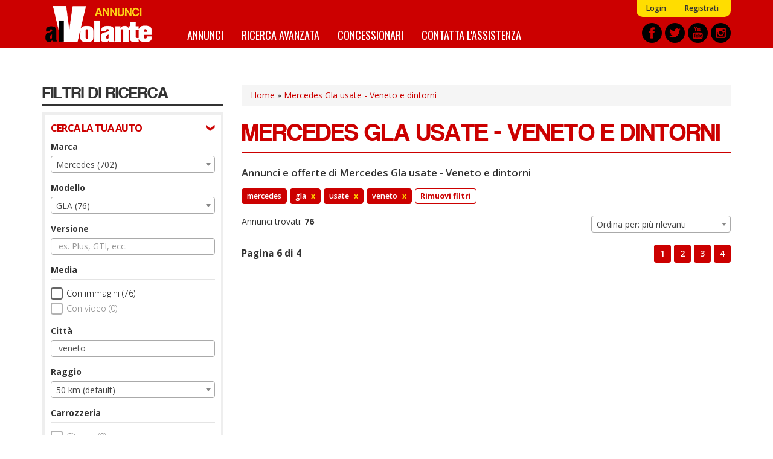

--- FILE ---
content_type: text/html; charset=utf-8
request_url: https://annunci.alvolante.it/ricerca/marca_mercedes--modello_gla--tipo_usato--geo_veneto--page_6
body_size: 16843
content:
<!DOCTYPE html>
<html lang="it" dir="ltr" prefix="content: http://purl.org/rss/1.0/modules/content/ dc: http://purl.org/dc/terms/ foaf: http://xmlns.com/foaf/0.1/ og: http://ogp.me/ns# rdfs: http://www.w3.org/2000/01/rdf-schema# sioc: http://rdfs.org/sioc/ns# sioct: http://rdfs.org/sioc/types# skos: http://www.w3.org/2004/02/skos/core# xsd: http://www.w3.org/2001/XMLSchema#">
<head>
  <link rel="profile" href="http://www.w3.org/1999/xhtml/vocab" />
  <title>Mercedes Gla usate - Veneto e dintorni - Offerte e annunci  | Annunci alVolante.it</title>
  <link rel="apple-touch-icon" sizes="57x57" href="/apple-icon-57x57.png">
  <link rel="apple-touch-icon" sizes="60x60" href="/apple-icon-60x60.png">
  <link rel="apple-touch-icon" sizes="72x72" href="/apple-icon-72x72.png">
  <link rel="apple-touch-icon" sizes="76x76" href="/apple-icon-76x76.png">
  <link rel="apple-touch-icon" sizes="114x114" href="/apple-icon-114x114.png">
  <link rel="apple-touch-icon" sizes="120x120" href="/apple-icon-120x120.png">
  <link rel="apple-touch-icon" sizes="144x144" href="/apple-icon-144x144.png">
  <link rel="apple-touch-icon" sizes="152x152" href="/apple-icon-152x152.png">
  <link rel="apple-touch-icon" sizes="180x180" href="/apple-icon-180x180.png">
  <link rel="icon" type="image/png" sizes="192x192"  href="/android-icon-192x192.png">
  <link rel="icon" type="image/png" sizes="32x32" href="/favicon-32x32.png">
  <link rel="icon" type="image/png" sizes="96x96" href="/favicon-96x96.png">
  <link rel="icon" type="image/png" sizes="16x16" href="/favicon-16x16.png">
  <link rel="manifest" href="/manifest.json">
  <meta name="msapplication-TileColor" content="#ffffff">
  <meta name="msapplication-TileImage" content="/ms-icon-144x144.png">
  <meta name="theme-color" content="#ffffff">
  <meta id="meta-viewport" name="viewport" content="width=device-width, initial-scale=1.0, maximum-scale=1.0, minimum-scale=1.0, user-scalable=no">
  <meta http-equiv="Content-Type" content="text/html; charset=utf-8" />
<meta http-equiv="x-dns-prefetch-control" content="on" />
<link rel="dns-prefetch" href="//media.annunci.alvolante.it" />
<!--[if IE 9]>
<link rel="prefetch" href="//media.annunci.alvolante.it" />
<![endif]-->
<link rel="prev" href="//annunci.alvolante.it/ricerca/marca_mercedes--modello_gla--tipo_usato--geo_veneto--page_5" />
<link rel="shortcut icon" href="//media.annunci.alvolante.it/favicon.ico" type="image/vnd.microsoft.icon" />
<meta name="robots" content="noindex, follow" />
<meta name="description" content="Mercedes Gla usato - Veneto e dintorni: trova tra annunci e offerte di Mercedes Gla usato su Annunci alVolante.it. Scopri le migliori offerte, compra o vendi e confronta i prezzi." />
<meta name="generator" content="Drupal 7 (https://www.drupal.org)" />
<link rel="canonical" href="//annunci.alvolante.it/ricerca/marca_mercedes--modello_gla--tipo_usato--geo_veneto" />
<link rel="shortlink" href="//annunci.alvolante.it/ricerca/marca_mercedes--modello_gla--tipo_usato--geo_veneto--page_6" />
  <script type="text/javascript">
  <!--//--><![CDATA[//><!--
  var stdwidth = 1170;
  var mobilewidth = 640;
  window.adv_cookie_setup = (document.cookie.indexOf('adv_cookie_setup=yes') != -1);
  if (!window.adv_cookie_setup) document.documentElement.classList.add('no-cookie-setup');
  window.getWindowWidth = function()
  {
      return Math.max(document.documentElement.clientWidth, window.innerWidth || 0);
  }

  function setViewport()
  {
      var screenw = getWindowWidth();
      if (screenw > mobilewidth && screenw < stdwidth) {

          var ratio = Math.floor((screenw / stdwidth) * 10) / 10;
          var setattr = 'width=device-width, initial-scale=' + ratio + ', maximum-scale=' + ratio + ', minimum-scale=' + ratio + ', user-scalable=no';
          document.getElementById('meta-viewport').setAttribute('content', setattr);
      }
  }

  setViewport();
  window.addEventListener('orientationchange',
      function()
      {
          document.body.style.display = 'none';
          document.getElementById('meta-viewport').setAttribute('content', 'width=device-width, initial-scale=1.0, maximum-scale=1.0, minimum-scale=1.0, user-scalable=no');
          setTimeout(
              function()
              {
                  setViewport();
                  setTimeout(
                      function()
                      {
                          document.body.style.display = 'block';
                          if (typeof fullpage_inst !== 'undefined') fullpage_inst.reBuild();
                          if ($('#home-slider').length > 0 && typeof setHomeSlider !== 'undefined') setHomeSlider();
                      }, 200
                  );
              }, 800
          );
      }, false
  );
  //--><!]]>
  </script>
  <link href="https://fonts.googleapis.com/css?family=Open+Sans:300,400,600,700" rel="stylesheet" />
  <link href="https://fonts.googleapis.com/css?family=BenchNine:300,400,700" rel="stylesheet">
  <link href="https://fonts.googleapis.com/css?family=Oswald:400,700" rel="stylesheet">
  <link type="text/css" rel="stylesheet" href="//annunci.alvolante.it/sites/default/files/cdn/css/https/css_0Mn2eUmCFhGDKZzTvVkeVqbEgLvWd5X3DHVmEGzVZxE.css" media="all" />
<link type="text/css" rel="stylesheet" href="//annunci.alvolante.it/sites/default/files/cdn/css/https/css_3juzKVu1OetSU0bTwFBq4S-dFsc-Yt82Tor-TvtoXMQ.css" media="all" />
<link type="text/css" rel="stylesheet" href="//annunci.alvolante.it/sites/default/files/cdn/css/https/css_cmlLsMUzagb2up4dVLUm-782WOX-DPCH4Y3iVwesToQ.css" media="all" />
<link type="text/css" rel="stylesheet" href="//annunci.alvolante.it/sites/default/files/cdn/css/https/css_dr5FkwlUDnsz28iqB8VAoFjvRG2y41891Sotg_rs6YU.css" media="all" />
  <!-- HTML5 element support for IE6-8 -->
  <!--[if lt IE 9]>
    <script src="https://cdn.jsdelivr.net/html5shiv/3.7.3/html5shiv-printshiv.min.js"></script>
  <![endif]-->
  <script src="//annunci.alvolante.it/sites/default/files/js/js_h54wGteLqGG0b_wMGEV4cUHGyYLuojxBbBOXWeTu4v0.js"></script>
<script src="//annunci.alvolante.it/sites/default/files/js/js_SFnSHU5mu3hv48MIrYqi-NR4VJ6Ld1zf4y2Z3Y61O4k.js"></script>
<script src="//annunci.alvolante.it/sites/default/files/js/js_41NTeM5xyk3U0rfxExIweOdfhN0KjpfYbfChN3XjkEg.js"></script>
<script>
      var dfp_tag_marca = 'mercedes';
      var dfp_tag_modello = 'gla';
      var dfp_tag_provincia = '';
      var dfp_tag_concessionaria = '';
      </script>
<script src="//annunci.alvolante.it/sites/default/files/js/js_-Gj_KeRPj33WHL0o6q5tchicKrZ_-rmsR7eyoQBf3Ug.js"></script>
<script>jQuery.extend(Drupal.settings, {"basePath":"\/","pathPrefix":"","setHasJsCookie":0,"ajaxPageState":{"theme":"bootstrap_annunci_auto","theme_token":"AP2f_-sPPaxwFncy9n3IlgyL7mfgmyaoAci8sYajayU","js":{"sites\/all\/modules\/contrib\/jquery_update\/replace\/jquery\/2.1\/jquery.min.js":1,"misc\/jquery-extend-3.4.0.js":1,"misc\/jquery-html-prefilter-3.5.0-backport.js":1,"misc\/jquery.once.js":1,"misc\/drupal.js":1,"sites\/all\/modules\/custom\/cache_setting\/js\/cache_setting.js":1,"sites\/all\/modules\/custom\/comuni_form\/js\/comuni_form.js":1,"sites\/all\/modules\/custom\/comuni_form\/js\/select2\/js\/select2.full.min.js":1,"sites\/all\/modules\/custom\/comuni_form\/js\/segmentjs\/segment.js":1,"sites\/all\/modules\/custom\/comuni_form\/js\/checkbox\/js\/jquery.checkradios.min.js":1,"sites\/all\/modules\/custom\/comuni_form\/js\/multiselect\/jquery.multiselect.js":1,"sites\/all\/modules\/custom\/comuni_form\/js\/autocomplete\/jquery.autocomplete.min.js":1,"sites\/all\/modules\/custom\/elasticsearch_custom\/..\/comuni_form\/js\/select2\/js\/select2.full.min.js":1,"sites\/all\/modules\/custom\/elasticsearch_custom\/..\/comuni_form\/js\/segmentjs\/segment.js":1,"sites\/all\/modules\/custom\/elasticsearch_custom\/..\/comuni_form\/js\/checkbox\/js\/jquery.checkradios.min.js":1,"sites\/all\/modules\/custom\/elasticsearch_custom\/..\/comuni_form\/js\/multiselect\/jquery.multiselect.js":1,"sites\/all\/modules\/contrib\/geofield_gmap\/geofield_gmap.js":1,"sites\/all\/modules\/custom\/preferiti\/js\/preferiti.js":1,"sites\/all\/modules\/custom\/moderazione\/js\/moderazione.js":1,"public:\/\/languages\/it_tIW6EXiODdlwskeOUC1gaTuJ2msareBxmtz7lH5rYdo.js":1,"sites\/all\/modules\/custom\/elasticsearch_custom\/js\/sidebar_init.js":1,"0":1,"sites\/all\/themes\/bootstrap_annunci_auto\/js\/lib\/intersection-observer.min.js":1,"sites\/all\/themes\/bootstrap_annunci_auto\/js\/lib\/lazyload.min.js":1,"sites\/all\/themes\/bootstrap_annunci_auto\/js\/lib\/js.cookie.min.js":1,"sites\/all\/themes\/bootstrap_annunci_auto\/js\/lib\/bootstrap.min.js":1,"sites\/all\/themes\/bootstrap_annunci_auto\/js\/bootstrap.override.js":1,"sites\/all\/themes\/bootstrap_annunci_auto\/js\/custom.js":1,"sites\/all\/themes\/bootstrap_annunci_auto\/js\/quantcast.js":1,"sites\/all\/themes\/bootstrap_annunci_auto\/js\/mobile_menu.js":1,"sites\/all\/themes\/bootstrap_annunci_auto\/js\/lib\/jquery.touchswipe.min.js":1,"sites\/all\/themes\/bootstrap_annunci_auto\/js\/md5.js":1,"sites\/all\/themes\/bootstrap_annunci_auto\/js\/lib\/leaflet\/leaflet.js":1,"sites\/all\/themes\/bootstrap_annunci_auto\/js\/leafmap.js":1},"css":{"modules\/system\/system.base.css":1,"sites\/all\/modules\/custom\/annunci\/css\/annunci.css":1,"sites\/all\/modules\/custom\/cache_setting\/css\/cache_setting.css":1,"sites\/all\/modules\/custom\/comuni_form\/js\/select2\/css\/select2.min.css":1,"sites\/all\/modules\/custom\/comuni_form\/js\/segmentjs\/segment.css":1,"sites\/all\/modules\/custom\/comuni_form\/js\/checkbox\/css\/jquery.checkradios.min.css":1,"sites\/all\/modules\/custom\/comuni_form\/js\/multiselect\/jquery.multiselect.css":1,"sites\/all\/modules\/custom\/comuni_form\/css\/comuni_form.css":1,"sites\/all\/modules\/custom\/elasticsearch_custom\/..\/comuni_form\/js\/select2\/css\/select2.min.css":1,"sites\/all\/modules\/custom\/elasticsearch_custom\/..\/comuni_form\/js\/segmentjs\/segment.css":1,"sites\/all\/modules\/custom\/elasticsearch_custom\/..\/comuni_form\/js\/checkbox\/css\/jquery.checkradios.min.css":1,"sites\/all\/modules\/custom\/elasticsearch_custom\/..\/comuni_form\/js\/multiselect\/jquery.multiselect.css":1,"sites\/all\/modules\/custom\/elasticsearch_custom\/..\/comuni_form\/css\/comuni_form.css":1,"modules\/field\/theme\/field.css":1,"sites\/all\/modules\/contrib\/geofield_gmap\/geofield_gmap.css":1,"modules\/node\/node.css":1,"sites\/all\/modules\/custom\/ricerca\/css\/style.css":1,"sites\/all\/modules\/contrib\/views\/css\/views.css":1,"sites\/all\/modules\/custom\/moderazione\/css\/moderazione.css":1,"sites\/all\/modules\/contrib\/ctools\/css\/ctools.css":1,"sites\/all\/themes\/bootstrap_annunci_auto\/css\/lib\/bootstrap.min.css":1,"sites\/all\/themes\/bootstrap_annunci_auto\/css\/lib\/bootstrap.overrides.min.css":1,"sites\/all\/themes\/bootstrap_annunci_auto\/css\/bootstrap.override.css":1,"sites\/all\/themes\/bootstrap_annunci_auto\/css\/custom.css":1,"sites\/all\/themes\/bootstrap_annunci_auto\/css\/home.css":1,"sites\/all\/themes\/bootstrap_annunci_auto\/css\/sidebar.css":1,"sites\/all\/themes\/bootstrap_annunci_auto\/css\/profile.css":1,"sites\/all\/themes\/bootstrap_annunci_auto\/css\/node.css":1,"sites\/all\/themes\/bootstrap_annunci_auto\/css\/node-teaser.css":1,"sites\/all\/themes\/bootstrap_annunci_auto\/css\/node-add.css":1,"sites\/all\/themes\/bootstrap_annunci_auto\/css\/mobile_menu.css":1,"sites\/all\/themes\/bootstrap_annunci_auto\/js\/lib\/leaflet\/leaflet.css":1}},"annunci":{"path_risultati_ricerca":"ricerca","ricerca_endpoin_ws":"\/\/annunci.alvolante.it\/servizi\/form\/","get_params":"{\u0022marca\u0022:\u0022mercedes\u0022,\u0022modello\u0022:\u0022gla\u0022,\u0022tipo\u0022:\u0022usato\u0022,\u0022geo\u0022:\u0022veneto\u0022,\u0022page\u0022:\u00226\u0022}","geo_endopoint_ws":"https:\/\/annunci.alvolante.it\/ricerca_geo\/"},"currentPath":"ricerca\/marca_mercedes--modello_gla--tipo_usato--geo_veneto--page_6","currentPathIsAdmin":false,"bootstrap":{"anchorsFix":"0","anchorsSmoothScrolling":"0","formHasError":1,"popoverEnabled":0,"popoverOptions":{"animation":1,"html":0,"placement":"right","selector":"","trigger":"click","triggerAutoclose":1,"title":"","content":"","delay":0,"container":"body"},"tooltipEnabled":0,"tooltipOptions":{"animation":1,"html":0,"placement":"auto left","selector":"","trigger":"hover focus","delay":0,"container":"body"}}});</script>
  <!-- Start GPT Tag -->
<script>
  if (typeof window.adv_cookie_setup !== 'undefined' && window.adv_cookie_setup) {

    var gptsrc = '//www.googletagservices.com/tag/js/gpt.js';
    document.write('<scr' + 'ipt src="' + gptsrc + '"></scr' + 'ipt>');
    var gptadslots = [];
    var googletag = googletag || {cmd:[]};
    googletag.cmd.push(
      function()
      {
                        //Adslot 1 declaration
                gptadslots.push(googletag.defineSlot('/91886527/ann-alv-slot2', [[640,120],[640,100],[640,80],[640,50],[640,240],[640,180]], 'div-gpt-ad-5851377-1')
                                 .addService(googletag.pubads())
                                 .setTargeting('marca-auto',[dfp_tag_marca])
                                 .setTargeting('modello-auto',[dfp_tag_modello])
                                 .setTargeting('provincia-auto',[dfp_tag_provincia])
                                 .setTargeting('concessionaria-auto',[dfp_tag_concessionaria])
                                 .setCollapseEmptyDiv(true)
                                );

                //Adslot 2 declaration
                gptadslots.push(googletag.defineSlot('/91886527/ann-alv-slot3', [[640,120],[640,100],[640,80],[640,50],[640,240],[640,180]], 'div-gpt-ad-5851377-2')
                             .addService(googletag.pubads())
                             .setTargeting('marca-auto',[dfp_tag_marca])
                             .setTargeting('modello-auto',[dfp_tag_modello])
                             .setTargeting('provincia-auto',[dfp_tag_provincia])
                             .setTargeting('concessionaria-auto',[dfp_tag_concessionaria])
                             .setCollapseEmptyDiv(true)
                            );

                //Adslot 5 declaration
                gptadslots.push(googletag.defineSlot('/91886527/ann-alv-slot5', [1140,120], 'div-gpt-ad-5851377-5')
                                 .addService(googletag.pubads())
                                 .setTargeting('marca-auto',[dfp_tag_marca])
                                 .setTargeting('modello-auto',[dfp_tag_modello])
                                 .setTargeting('provincia-auto',[dfp_tag_provincia])
                                 .setTargeting('concessionaria-auto',[dfp_tag_concessionaria])
                                 .setCollapseEmptyDiv(true)
                                );

                googletag.pubads().enableSingleRequest();
        googletag.enableServices();
      }
    );
  }
</script>
<!-- End GPT Tag -->
</head>
<body class="html not-front not-logged-in no-sidebars page-ricerca page-ricerca-marca-mercedes--modello-gla--tipo-usato--geo-veneto--page-6 page-vendita-auto anonymous-user">
    <div id="skip-link">
        <a href="#main-content" class="element-invisible element-focusable">Salta al contenuto principale</a>
    </div>
        <header id="navbar" role="banner" class="navbar container-fluid navbar-default">
  <div class="container">
    <div id="logo"><a href="/" title="Home">Annunci alVolante</a></div>
            <nav role="navigation" class="clearfix">
                      <div id="av-sub-menu" class="clearfix"><ul class="menu nav navbar-nav secondary"><li class="first leaf"><a href="/user/login" title="">Login</a></li>
<li class="last leaf"><a href="/user/register" title="">Registrati</a></li>
</ul></div>
                                <div id="av-main-menu" class="clearfix"><ul class="menu nav navbar-nav"><li class="first leaf"><a href="/ricerca/" title="Annunci Auto">Annunci</a></li>
<li class="leaf"><a href="/ricerca-avanzata" title="">Ricerca avanzata</a></li>
<li class="leaf"><a href="/concessionari" title="Elenco concessionari Auto">Concessionari</a></li>
<li class="last leaf"><a href="/contattaci" title="Contatta l&#039;assistenza">Contatta l&#039;assistenza</a></li>
</ul></div>
                  </nav>
        <div id="share-header-block">
      <a href="https://www.facebook.com/alvolante.it" title="Facebook" rel="new nofollow"><img class="lazy-load-img" src="[data-uri]" data-src="https://media.annunci.alvolante.it/sites/all/themes/bootstrap_annunci_auto/images/social/facebook.png" /></a>
      <a href="https://twitter.com/alvolante_it" title="Twitter" rel="new nofollow"><img class="lazy-load-img" src="[data-uri]" data-src="https://media.annunci.alvolante.it/sites/all/themes/bootstrap_annunci_auto/images/social/twitter.png" /></a>
      <a href="https://www.youtube.com/channel/UCEmDaSQydEXeNHxSMkD7_Pw" title="Youtube" rel="new nofollow"><img class="lazy-load-img" src="[data-uri]" data-src="https://media.annunci.alvolante.it/sites/all/themes/bootstrap_annunci_auto/images/social/youtube.png" /></a>
      <a href="https://www.instagram.com/alvolante.it" title="Instagram" rel="new nofollow"><img class="lazy-load-img" src="[data-uri]" data-src="https://media.annunci.alvolante.it/sites/all/themes/bootstrap_annunci_auto/images/social/instagram.png" /></a>
    </div>
  </div>
</header>

<!-- SKIN -->
<div class="banner-wrapper leaderboard-banner container" id="leaderboard-banner-wrapper"><!-- GPT AdSlot 5 for Ad unit 'ann-alv-slot5' ### Size: [[1140,120]] -->
<!-- Adslot's refresh function: googletag.pubads().refresh([gptadslots[3]]) -->
<div id="div-gpt-ad-5851377-5" class="banner-content">
  <script>
    if (typeof window.adv_cookie_setup !== 'undefined' && window.adv_cookie_setup)
        googletag.cmd.push(function() { googletag.display('div-gpt-ad-5851377-5'); });
  </script>
</div>
<!-- End AdSlot 5 --></div>
<!-- END SKIN -->

<div class="main-container container">

  <header role="banner" id="page-header">
    
      </header> <!-- /#page-header -->

  <div class="row">

          <aside id="main-content-sidebar" class="col-sm-3" role="complementary">
        <div class="sidebar-rowtitle">FILTRI DI RICERCA</div>
                <div class="form-wrapper-phold">
                      <div class="sidebar-form-group-title">CERCA LA TUA AUTO</div>
            <div class="sidebar-form-group">
                <div class="region region-sidebar-first-filtro-1">
    <section id="block-elasticsearch-custom-ec-filtri-zona-1" class="block block-elasticsearch-custom clearfix">

      
  <div class="form-group">
        <label for="marche">Marca</label>
        <select  name="marche" id="marche" class="form-control select_custom">
                    <option value="_none">Tutto</option>
                                                                <optgroup label="Marche pi&ugrave; cercate">
                                                                        <option value="audi" >Audi (1210)</option>
                                                    <option value="bmw" >BMW (744)</option>
                                                    <option value="fiat" >Fiat (1565)</option>
                                                    <option value="ford" >Ford (695)</option>
                                                    <option value="mercedes"  selected="selected">Mercedes (702)</option>
                                                    <option value="opel" >Opel (477)</option>
                                                    <option value="renault" >Renault (513)</option>
                                                    <option value="volkswagen" >Volkswagen (1245)</option>
                                                                </optgroup>
                                    <optgroup label="Altre marche">
                                                                        <option value="abarth" >Abarth (74)</option>
                                                    <option value="alfa-romeo" >Alfa Romeo (346)</option>
                                                    <option value="aston-martin" >Aston Martin (9)</option>
                                                    <option value="byd" >BYD (1)</option>
                                                    <option value="bentley" >Bentley (5)</option>
                                                    <option value="chevrolet" >Chevrolet (16)</option>
                                                    <option value="chrysler" >Chrysler (4)</option>
                                                    <option value="cirelli" >Cirelli (1)</option>
                                                    <option value="citroen" >Citroën (643)</option>
                                                    <option value="corvette" >Corvette (2)</option>
                                                    <option value="cupra" >Cupra (162)</option>
                                                    <option value="dr" >DR (15)</option>
                                                    <option value="ds" >DS (17)</option>
                                                    <option value="dacia" >Dacia (193)</option>
                                                    <option value="daewoo" >Daewoo (1)</option>
                                                    <option value="daihatsu" >Daihatsu (5)</option>
                                                    <option value="dallara" >Dallara (1)</option>
                                                    <option value="dodge" >Dodge (4)</option>
                                                    <option value="emc" >EMC (1)</option>
                                                    <option value="evo" >Evo (7)</option>
                                                    <option value="ferrari" >Ferrari (29)</option>
                                                    <option value="honda" >Honda (40)</option>
                                                    <option value="hummer" >Hummer (1)</option>
                                                    <option value="hyundai" >Hyundai (257)</option>
                                                    <option value="infiniti" >Infiniti (3)</option>
                                                    <option value="isuzu" >Isuzu (2)</option>
                                                    <option value="iveco" >Iveco (32)</option>
                                                    <option value="jdm" >JDM (1)</option>
                                                    <option value="jaguar" >Jaguar (56)</option>
                                                    <option value="jeep" >Jeep (540)</option>
                                                    <option value="kgm" >KGM (9)</option>
                                                    <option value="kia" >Kia (249)</option>
                                                    <option value="lamborghini" >Lamborghini (1)</option>
                                                    <option value="lancia" >Lancia (206)</option>
                                                    <option value="land-rover" >Land Rover (208)</option>
                                                    <option value="lexus" >Lexus (22)</option>
                                                    <option value="lotus" >Lotus (6)</option>
                                                    <option value="lynk-e-co" >Lynk & Co (5)</option>
                                                    <option value="mg" >MG (91)</option>
                                                    <option value="mahindra" >Mahindra (3)</option>
                                                    <option value="maserati" >Maserati (25)</option>
                                                    <option value="mazda" >Mazda (129)</option>
                                                    <option value="mini" >Mini (292)</option>
                                                    <option value="mitsubishi" >Mitsubishi (20)</option>
                                                    <option value="morgan" >Morgan (1)</option>
                                                    <option value="nissan" >Nissan (249)</option>
                                                    <option value="peugeot" >Peugeot (654)</option>
                                                    <option value="porsche" >Porsche (131)</option>
                                                    <option value="rolls-royce" >Rolls-Royce (2)</option>
                                                    <option value="saab" >Saab (4)</option>
                                                    <option value="seat" >Seat (216)</option>
                                                    <option value="skoda" >Skoda (309)</option>
                                                    <option value="smart" >Smart (67)</option>
                                                    <option value="ssangyong" >Ssangyong (17)</option>
                                                    <option value="subaru" >Subaru (35)</option>
                                                    <option value="suzuki" >Suzuki (74)</option>
                                                    <option value="tesla" >Tesla (10)</option>
                                                    <option value="toyota" >Toyota (274)</option>
                                                    <option value="volvo" >Volvo (155)</option>
                                                                </optgroup>
                                        </select>
</div><div class="form-group">
        <label for="modelli">Modello</label>
        <select  name="modelli" id="modelli" class="form-control select_custom">
                    <option value="_none">Tutto</option>
                                                                <option value="190" >190 (1)</option>
                                    <option value="a" >A (189)</option>
                                    <option value="amg-gt-coupe" >AMG GT Coupé (2)</option>
                                    <option value="atego" >Atego (1)</option>
                                    <option value="b" >B (74)</option>
                                    <option value="c" >C (44)</option>
                                    <option value="cl" >CL (1)</option>
                                    <option value="cla" >CLA (65)</option>
                                    <option value="cla-shooting-brake" >CLA Shooting Brake (2)</option>
                                    <option value="cle-coupe" >CLE Coupé (1)</option>
                                    <option value="clk" >CLK (7)</option>
                                    <option value="cls" >CLS (2)</option>
                                    <option value="citan-tourer" >Citan Tourer (10)</option>
                                    <option value="classe-t" >Classe T (5)</option>
                                    <option value="e" >E (41)</option>
                                    <option value="eqa" >EQA (3)</option>
                                    <option value="eqc" >EQC (1)</option>
                                    <option value="g" >G (4)</option>
                                    <option value="gl" >GL (1)</option>
                                    <option value="gla"  selected="selected">GLA (76)</option>
                                    <option value="glb" >GLB (3)</option>
                                    <option value="glb-200" >GLB 200 (24)</option>
                                    <option value="glc" >GLC (72)</option>
                                    <option value="gle" >GLE (14)</option>
                                    <option value="m" >M (3)</option>
                                    <option value="s" >S (2)</option>
                                    <option value="sl" >SL (5)</option>
                                    <option value="slk" >SLK (6)</option>
                                    <option value="sls-coupe" >SLS Coupé (1)</option>
                                    <option value="sprinter" >Sprinter (13)</option>
                                    <option value="v" >V (10)</option>
                                    <option value="viano" >Viano (1)</option>
                                    <option value="vito" >Vito (18)</option>
                                        </select>
</div><div class="form-group">
        <label for="versione">Versione</label>
        <input type="text" name="versione" id="versione" class="returnAction delay form-control" placeholder="es. Plus, GTI, ecc." value="" autocomplete="off">
</div><label class="control-label checkbox-label">Media</label>

<div class="checkbox-wrapper ">
    <input  name="immagini" id="immagini"  value="1" type="checkbox" class="checkradios"/>
    <label for="immagini" class="inner-label">Con immagini (76)</label>
</div>
<div class="checkbox-wrapper disabled">
    <input disabled name="video" id="video"  value="1" type="checkbox" class="checkradios"/>
    <label for="video" class="inner-label">Con video (0)</label>
</div><div id="geo_filter">
  
  <div>
    <div class="form-group">
        <label for="citta">Citt&agrave;</label>
        <input type="text" name="citta" id="citta" class="returnAction delay form-control" placeholder="es. Roma o 00184" value="veneto" autocomplete="off">
</div>  </div>
  <div>
    <div class="form-group">
        <label for="raggio">Raggio</label>
        <select  name="raggio" id="raggio" class="form-control select_custom">
                                                                <option value="_none" >50 km (default)</option>
                                    <option value="10" >10 km</option>
                                    <option value="20" >20 km</option>
                                    <option value="100" >100 km</option>
                                    <option value="150" >150 km</option>
                                    <option value="200" >200 km</option>
                                    <option value="250" >250 km</option>
                                    <option value="300" >300 km</option>
                                    <option value="400" >400 km</option>
                                        </select>
</div>  </div>
  
</div>
<label class="control-label checkbox-label">Carrozzeria</label>

                    <div class="checkbox-wrapper disabled">
            <input  disabled name="carrozzeria[]" id="carrozzeria_citycar" value="citycar" type="checkbox" class="carrozzeria carrozzeria-citycar checkradios"/>
            <label for="carrozzeria_citycar" class="inner-label">City car (0)</label>
        </div>
                    <div class="checkbox-wrapper disabled">
            <input  disabled name="carrozzeria[]" id="carrozzeria_cabrio" value="cabrio" type="checkbox" class="carrozzeria carrozzeria-cabrio checkradios"/>
            <label for="carrozzeria_cabrio" class="inner-label">Cabrio (0)</label>
        </div>
                    <div class="checkbox-wrapper disabled">
            <input  disabled name="carrozzeria[]" id="carrozzeria_coupe" value="coupe" type="checkbox" class="carrozzeria carrozzeria-coupe checkradios"/>
            <label for="carrozzeria_coupe" class="inner-label">Coupé (0)</label>
        </div>
                    <div class="checkbox-wrapper ">
            <input   name="carrozzeria[]" id="carrozzeria_suv" value="suv" type="checkbox" class="carrozzeria carrozzeria-suv checkradios"/>
            <label for="carrozzeria_suv" class="inner-label">SUV/Fuoristrada (75)</label>
        </div>
                    <div class="checkbox-wrapper ">
            <input   name="carrozzeria[]" id="carrozzeria_berlina" value="berlina" type="checkbox" class="carrozzeria carrozzeria-berlina checkradios"/>
            <label for="carrozzeria_berlina" class="inner-label">Berlina (1)</label>
        </div>
                    <div class="checkbox-wrapper disabled">
            <input  disabled name="carrozzeria[]" id="carrozzeria_van" value="van" type="checkbox" class="carrozzeria carrozzeria-van checkradios"/>
            <label for="carrozzeria_van" class="inner-label">Furgoni/Van (0)</label>
        </div>
                    <div class="checkbox-wrapper disabled">
            <input  disabled name="carrozzeria[]" id="carrozzeria_monovolume" value="monovolume" type="checkbox" class="carrozzeria carrozzeria-monovolume checkradios"/>
            <label for="carrozzeria_monovolume" class="inner-label">Monovolume (0)</label>
        </div>
                    <div class="checkbox-wrapper disabled">
            <input  disabled name="carrozzeria[]" id="carrozzeria_altro" value="altro" type="checkbox" class="carrozzeria carrozzeria-altro checkradios"/>
            <label for="carrozzeria_altro" class="inner-label">Altro (0)</label>
        </div>
                    <div class="checkbox-wrapper disabled">
            <input  disabled name="carrozzeria[]" id="carrozzeria_stationwagon" value="stationwagon" type="checkbox" class="carrozzeria carrozzeria-stationwagon checkradios"/>
            <label for="carrozzeria_stationwagon" class="inner-label">Station wagon (0)</label>
        </div>
    <div class="form-group prezzo wrapper-form-range-fields">
        <label for="da_prezzo">Prezzo</label>
        <select name="da_prezzo" id="da_prezzo" class="form-control select_custom valore-from da_prezzo">
        <option value="_none">da</option>
                                    <option value="_none" >&euro; 0</option>
                            <option value="1000" >&euro; 1.000</option>
                            <option value="1500" >&euro; 1.500</option>
                            <option value="2000" >&euro; 2.000</option>
                            <option value="2500" >&euro; 2.500</option>
                            <option value="3000" >&euro; 3.000</option>
                            <option value="3500" >&euro; 3.500</option>
                            <option value="4000" >&euro; 4.000</option>
                            <option value="4500" >&euro; 4.500</option>
                            <option value="5000" >&euro; 5.000</option>
                            <option value="6000" >&euro; 6.000</option>
                            <option value="7000" >&euro; 7.000</option>
                            <option value="8000" >&euro; 8.000</option>
                            <option value="9000" >&euro; 9.000</option>
                            <option value="10000" >&euro; 10.000</option>
                            <option value="12500" >&euro; 12.500</option>
                            <option value="15000" >&euro; 15.000</option>
                            <option value="17500" >&euro; 17.500</option>
                            <option value="20000" >&euro; 20.000</option>
                            <option value="25000" >&euro; 25.000</option>
                            <option value="30000" >&euro; 30.000</option>
                            <option value="35000" >&euro; 35.000</option>
                            <option value="40000" >&euro; 40.000</option>
                            <option value="45000" >&euro; 45.000</option>
                            <option value="50000" >&euro; 50.000</option>
                            <option value="75000" >&euro; 75.000</option>
                            <option value="100000" >&euro; 100.000</option>
                            <option value="250000" >&euro; 250.000</option>
                            <option value="500000" >&euro; 500.000</option>
                            <option value="1000000" >&euro; 1.000.000</option>
                            <option value="2000000" >&euro; 2.000.000</option>
                        </select>
    <select name="a_prezzo" id="a_prezzo" class="form-control select_custom valore-to a_prezzo">
        <option value="_none">a</option>
                                    <option value="1000" >&euro; 1.000</option>
                            <option value="1500" >&euro; 1.500</option>
                            <option value="2000" >&euro; 2.000</option>
                            <option value="2500" >&euro; 2.500</option>
                            <option value="3000" >&euro; 3.000</option>
                            <option value="3500" >&euro; 3.500</option>
                            <option value="4000" >&euro; 4.000</option>
                            <option value="4500" >&euro; 4.500</option>
                            <option value="5000" >&euro; 5.000</option>
                            <option value="6000" >&euro; 6.000</option>
                            <option value="7000" >&euro; 7.000</option>
                            <option value="8000" >&euro; 8.000</option>
                            <option value="9000" >&euro; 9.000</option>
                            <option value="10000" >&euro; 10.000</option>
                            <option value="12500" >&euro; 12.500</option>
                            <option value="15000" >&euro; 15.000</option>
                            <option value="17500" >&euro; 17.500</option>
                            <option value="20000" >&euro; 20.000</option>
                            <option value="25000" >&euro; 25.000</option>
                            <option value="30000" >&euro; 30.000</option>
                            <option value="35000" >&euro; 35.000</option>
                            <option value="40000" >&euro; 40.000</option>
                            <option value="45000" >&euro; 45.000</option>
                            <option value="50000" >&euro; 50.000</option>
                            <option value="75000" >&euro; 75.000</option>
                            <option value="100000" >&euro; 100.000</option>
                            <option value="250000" >&euro; 250.000</option>
                            <option value="500000" >&euro; 500.000</option>
                            <option value="1000000" >&euro; 1.000.000</option>
                            <option value="2000000" >&euro; 2.000.000</option>
                        </select>
</div><div class="form-group anno_immatricolazione wrapper-form-range-fields">
        <label for="da_anno">Anno</label>
        <select name="da_anno" id="da_anno" class="form-control select_custom valore-from da_anno">
        <option value="_none">da</option>
                                    <option value="2025" >2025</option>
                            <option value="2024" >2024</option>
                            <option value="2023" >2023</option>
                            <option value="2022" >2022</option>
                            <option value="2021" >2021</option>
                            <option value="2020" >2020</option>
                            <option value="2019" >2019</option>
                            <option value="2018" >2018</option>
                            <option value="2017" >2017</option>
                            <option value="2016" >2016</option>
                            <option value="2015" >2015</option>
                            <option value="2014" >2014</option>
                        </select>
    <select name="a_anno" id="a_anno" class="form-control select_custom valore-to a_anno">
        <option value="_none">a</option>
                                    <option value="2025" >2025</option>
                            <option value="2024" >2024</option>
                            <option value="2023" >2023</option>
                            <option value="2022" >2022</option>
                            <option value="2021" >2021</option>
                            <option value="2020" >2020</option>
                            <option value="2019" >2019</option>
                            <option value="2018" >2018</option>
                            <option value="2017" >2017</option>
                            <option value="2016" >2016</option>
                            <option value="2015" >2015</option>
                            <option value="2014" >2014</option>
                        </select>
</div><div class="form-group chilometraggio wrapper-form-range-fields">
        <label for="da_chilometraggio">Chilometraggio</label>
        <select name="da_chilometraggio" id="da_chilometraggio" class="form-control select_custom valore-from da_chilometraggio">
        <option value="_none">da</option>
                                    <option value="2500" >2.500 Km</option>
                            <option value="5000" >5.000 Km</option>
                            <option value="10000" >10.000 Km</option>
                            <option value="15000" >15.000 Km</option>
                            <option value="20000" >20.000 Km</option>
                            <option value="25000" >25.000 Km</option>
                            <option value="30000" >30.000 Km</option>
                            <option value="35000" >35.000 Km</option>
                            <option value="40000" >40.000 Km</option>
                            <option value="45000" >45.000 Km</option>
                            <option value="50000" >50.000 Km</option>
                            <option value="60000" >60.000 Km</option>
                            <option value="70000" >70.000 Km</option>
                            <option value="80000" >80.000 Km</option>
                            <option value="90000" >90.000 Km</option>
                            <option value="100000" >100.000 Km</option>
                            <option value="110000" >110.000 Km</option>
                            <option value="120000" >120.000 Km</option>
                            <option value="130000" >130.000 Km</option>
                            <option value="140000" >140.000 Km</option>
                            <option value="150000" >150.000 Km</option>
                            <option value="175000" >175.000 Km</option>
                            <option value="200000" >200.000 Km</option>
                        </select>
    <select name="a_chilometraggio" id="a_chilometraggio" class="form-control select_custom valore-to a_chilometraggio">
        <option value="_none">a</option>
                                    <option value="2500" >2.500 Km</option>
                            <option value="5000" >5.000 Km</option>
                            <option value="10000" >10.000 Km</option>
                            <option value="15000" >15.000 Km</option>
                            <option value="20000" >20.000 Km</option>
                            <option value="25000" >25.000 Km</option>
                            <option value="30000" >30.000 Km</option>
                            <option value="35000" >35.000 Km</option>
                            <option value="40000" >40.000 Km</option>
                            <option value="45000" >45.000 Km</option>
                            <option value="50000" >50.000 Km</option>
                            <option value="60000" >60.000 Km</option>
                            <option value="70000" >70.000 Km</option>
                            <option value="80000" >80.000 Km</option>
                            <option value="90000" >90.000 Km</option>
                            <option value="100000" >100.000 Km</option>
                            <option value="110000" >110.000 Km</option>
                            <option value="120000" >120.000 Km</option>
                            <option value="130000" >130.000 Km</option>
                            <option value="140000" >140.000 Km</option>
                            <option value="150000" >150.000 Km</option>
                            <option value="175000" >175.000 Km</option>
                            <option value="200000" >200.000 Km</option>
                        </select>
</div><div class="form-group n_posti wrapper-form-range-fields">
        <label for="da_posti">N. di posti</label>
        <select name="da_posti" id="da_posti" class="form-control select_custom valore-from da_posti">
        <option value="_none">da</option>
                                    <option value="1" >1</option>
                            <option value="2" >2</option>
                            <option value="3" >3</option>
                            <option value="4" >4</option>
                            <option value="5" >5</option>
                            <option value="6" >6</option>
                            <option value="7" >7</option>
                            <option value="8" >8</option>
                            <option value="9" >9</option>
                            <option value="10" >10</option>
                        </select>
    <select name="a_posti" id="a_posti" class="form-control select_custom valore-to a_posti">
        <option value="_none">a</option>
                                    <option value="1" >1</option>
                            <option value="2" >2</option>
                            <option value="3" >3</option>
                            <option value="4" >4</option>
                            <option value="5" >5</option>
                            <option value="6" >6</option>
                            <option value="7" >7</option>
                            <option value="8" >8</option>
                            <option value="9" >9</option>
                            <option value="10" >10</option>
                        </select>
</div><label class="control-label checkbox-label">Carburante</label>

                    <div class="checkbox-wrapper ">
            <input   name="alimentazione[]" id="alimentazione_benzina" value="benzina" type="checkbox" class="carburante alimentazione-benzina checkradios"/>
            <label for="alimentazione_benzina" class="inner-label">Benzina (14)</label>
        </div>
                    <div class="checkbox-wrapper ">
            <input   name="alimentazione[]" id="alimentazione_diesel" value="diesel" type="checkbox" class="carburante alimentazione-diesel checkradios"/>
            <label for="alimentazione_diesel" class="inner-label">Diesel (48)</label>
        </div>
                    <div class="checkbox-wrapper disabled">
            <input  disabled name="alimentazione[]" id="alimentazione_gpl" value="gpl" type="checkbox" class="carburante alimentazione-gpl checkradios"/>
            <label for="alimentazione_gpl" class="inner-label">GPL (0)</label>
        </div>
                    <div class="checkbox-wrapper disabled">
            <input  disabled name="alimentazione[]" id="alimentazione_metano" value="metano" type="checkbox" class="carburante alimentazione-metano checkradios"/>
            <label for="alimentazione_metano" class="inner-label">Metano (0)</label>
        </div>
                    <div class="checkbox-wrapper ">
            <input   name="alimentazione[]" id="alimentazione_elettricabenzina" value="elettricabenzina" type="checkbox" class="carburante alimentazione-elettricabenzina checkradios"/>
            <label for="alimentazione_elettricabenzina" class="inner-label">Elettrica/Benzina (14)</label>
        </div>
                    <div class="checkbox-wrapper disabled">
            <input  disabled name="alimentazione[]" id="alimentazione_elettricadiesel" value="elettricadiesel" type="checkbox" class="carburante alimentazione-elettricadiesel checkradios"/>
            <label for="alimentazione_elettricadiesel" class="inner-label">Elettrica/Diesel (0)</label>
        </div>
                    <div class="checkbox-wrapper disabled">
            <input  disabled name="alimentazione[]" id="alimentazione_elettrica" value="elettrica" type="checkbox" class="carburante alimentazione-elettrica checkradios"/>
            <label for="alimentazione_elettrica" class="inner-label">Elettrica (0)</label>
        </div>
                    <div class="checkbox-wrapper disabled">
            <input  disabled name="alimentazione[]" id="alimentazione_etanolo" value="etanolo" type="checkbox" class="carburante alimentazione-etanolo checkradios"/>
            <label for="alimentazione_etanolo" class="inner-label">Etanolo (0)</label>
        </div>
                    <div class="checkbox-wrapper disabled">
            <input  disabled name="alimentazione[]" id="alimentazione_idrogeno" value="idrogeno" type="checkbox" class="carburante alimentazione-idrogeno checkradios"/>
            <label for="alimentazione_idrogeno" class="inner-label">Idrogeno (0)</label>
        </div>
                    <div class="checkbox-wrapper disabled">
            <input  disabled name="alimentazione[]" id="alimentazione_altro" value="altro" type="checkbox" class="carburante alimentazione-altro checkradios"/>
            <label for="alimentazione_altro" class="inner-label">Altro (0)</label>
        </div>
    <label class="control-label checkbox-label">Tipo di veicolo</label>

                    <div class="checkbox-wrapper ">
            <input  checked  name="tipologia[]" id="tipologia_usato" value="usato" type="checkbox" class="tipo_veicolo tipologia-usato checkradios"/>
            <label for="tipologia_usato" class="inner-label">Usate (76)</label>
        </div>
    <div class="form-group potenza wrapper-form-range-fields">
        <label for="from_potenza">Potenza (in KW)</label>
        <input type="text" class="delay form-control from_potenza" id="from_potenza" name="from_potenza" placeholder="da" value="">
    <input type="text" class="delay form-control to_potenza" id="to_potenza" name="to_potenza" placeholder="a" value="">
</div><label class="control-label checkbox-label">Trazione</label>

                    <div class="checkbox-wrapper ">
            <input   name="trazione[]" id="trazione_anteriore" value="anteriore" type="checkbox" class="trazione trazione-anteriore checkradios"/>
            <label for="trazione_anteriore" class="inner-label">anteriore (54)</label>
        </div>
                    <div class="checkbox-wrapper ">
            <input   name="trazione[]" id="trazione_posteriore" value="posteriore" type="checkbox" class="trazione trazione-posteriore checkradios"/>
            <label for="trazione_posteriore" class="inner-label">posteriore (1)</label>
        </div>
                    <div class="checkbox-wrapper ">
            <input   name="trazione[]" id="trazione_integrale" value="integrale" type="checkbox" class="trazione trazione-integrale checkradios"/>
            <label for="trazione_integrale" class="inner-label">integrale permanente (20)</label>
        </div>
                    <div class="checkbox-wrapper disabled">
            <input  disabled name="trazione[]" id="trazione_integraleanteriore" value="integraleanteriore" type="checkbox" class="trazione trazione-integraleanteriore checkradios"/>
            <label for="trazione_integraleanteriore" class="inner-label">anteriore, integrale inseribile (0)</label>
        </div>
                    <div class="checkbox-wrapper disabled">
            <input  disabled name="trazione[]" id="trazione_integraleposteriore" value="integraleposteriore" type="checkbox" class="trazione trazione-integraleposteriore checkradios"/>
            <label for="trazione_integraleposteriore" class="inner-label">posteriore, integrale inseribile (0)</label>
        </div>
                    <div class="checkbox-wrapper disabled">
            <input  disabled name="trazione[]" id="trazione_6wd" value="6wd" type="checkbox" class="trazione trazione-6wd checkradios"/>
            <label for="trazione_6wd" class="inner-label">6wd (0)</label>
        </div>
    <label class="control-label checkbox-label">Cambio</label>

                    <div class="checkbox-wrapper ">
            <input   name="cambio[]" id="cambio_manuale" value="manuale" type="checkbox" class="cambio cambio-manuale checkradios"/>
            <label for="cambio_manuale" class="inner-label">Manuale (9)</label>
        </div>
                    <div class="checkbox-wrapper ">
            <input   name="cambio[]" id="cambio_automatico" value="automatico" type="checkbox" class="cambio cambio-automatico checkradios"/>
            <label for="cambio_automatico" class="inner-label">Automatico (61)</label>
        </div>
                    <div class="checkbox-wrapper disabled">
            <input  disabled name="cambio[]" id="cambio_variazionecontinua" value="variazionecontinua" type="checkbox" class="cambio cambio-variazionecontinua checkradios"/>
            <label for="cambio_variazionecontinua" class="inner-label">Variazione continua (0)</label>
        </div>
                    <div class="checkbox-wrapper ">
            <input   name="cambio[]" id="cambio_automaticosequenziale" value="automaticosequenziale" type="checkbox" class="cambio cambio-automaticosequenziale checkradios"/>
            <label for="cambio_automaticosequenziale" class="inner-label">Automatico sequenziale (6)</label>
        </div>
                    <div class="checkbox-wrapper disabled">
            <input  disabled name="cambio[]" id="cambio_robotizzato" value="robotizzato" type="checkbox" class="cambio cambio-robotizzato checkradios"/>
            <label for="cambio_robotizzato" class="inner-label">Robotizzato (0)</label>
        </div>
                    <div class="checkbox-wrapper disabled">
            <input  disabled name="cambio[]" id="cambio_robotizzatodoppiafrizione" value="robotizzatodoppiafrizione" type="checkbox" class="cambio cambio-robotizzatodoppiafrizione checkradios"/>
            <label for="cambio_robotizzatodoppiafrizione" class="inner-label">Robotizzato a doppia frizione (0)</label>
        </div>
                    <div class="checkbox-wrapper disabled">
            <input  disabled name="cambio[]" id="cambio_manualesequenziale" value="manualesequenziale" type="checkbox" class="cambio cambio-manualesequenziale checkradios"/>
            <label for="cambio_manualesequenziale" class="inner-label">Manuale sequenziale (0)</label>
        </div>
    <div class="form-group cilindrata wrapper-form-range-fields">
        <label for="da_cilindrata">Cilindrata</label>
        <select name="da_cilindrata" id="da_cilindrata" class="form-control select_custom valore-from da_cilindrata">
        <option value="_none">da</option>
                                    <option value="500" >500 cc</option>
                            <option value="1000" >1.000 cc</option>
                            <option value="1200" >1.200 cc</option>
                            <option value="1500" >1.500 cc</option>
                            <option value="2000" >2.000 cc</option>
                            <option value="3000" >3.000 cc</option>
                        </select>
    <select name="a_cilindrata" id="a_cilindrata" class="form-control select_custom valore-to a_cilindrata">
        <option value="_none">a</option>
                                    <option value="500" >500 cc</option>
                            <option value="1000" >1.000 cc</option>
                            <option value="1200" >1.200 cc</option>
                            <option value="1500" >1.500 cc</option>
                            <option value="2000" >2.000 cc</option>
                            <option value="3000" >3.000 cc</option>
                        </select>
</div><label class="control-label checkbox-label">Concessionari ufficiali</label>
    Nessuna
</section>
  </div>
            </div>
          
                      <div class="sidebar-form-group-title">EQUIPAGGIAMENTO</div>
            <div class="sidebar-form-group">
                <div class="region region-sidebar-first-filtro-2">
    <section id="block-elasticsearch-custom-ec-filtri-zona-2" class="block block-elasticsearch-custom clearfix">

      
  <label class="control-label checkbox-label">Equipaggiamento</label>

                    <div class="checkbox-wrapper ">
            <input   name="equipaggiamento[]" id="equipaggiamento_1652" value="1652" type="checkbox" class="equipaggiamento equipaggiamento-1652 checkradios"/>
            <label for="equipaggiamento_1652" class="inner-label">Airbag conducente</label>
        </div>
                    <div class="checkbox-wrapper ">
            <input   name="equipaggiamento[]" id="equipaggiamento_1653" value="1653" type="checkbox" class="equipaggiamento equipaggiamento-1653 checkradios"/>
            <label for="equipaggiamento_1653" class="inner-label">Airbag laterali</label>
        </div>
                    <div class="checkbox-wrapper ">
            <input   name="equipaggiamento[]" id="equipaggiamento_1739" value="1739" type="checkbox" class="equipaggiamento equipaggiamento-1739 checkradios"/>
            <label for="equipaggiamento_1739" class="inner-label">Airbag ginocchia guidatore</label>
        </div>
                    <div class="checkbox-wrapper ">
            <input   name="equipaggiamento[]" id="equipaggiamento_1740" value="1740" type="checkbox" class="equipaggiamento equipaggiamento-1740 checkradios"/>
            <label for="equipaggiamento_1740" class="inner-label">Airbag ginocchia passeggero</label>
        </div>
                    <div class="checkbox-wrapper ">
            <input   name="equipaggiamento[]" id="equipaggiamento_1654" value="1654" type="checkbox" class="equipaggiamento equipaggiamento-1654 checkradios"/>
            <label for="equipaggiamento_1654" class="inner-label">Airbag passeggero</label>
        </div>
                    <div class="checkbox-wrapper ">
            <input   name="equipaggiamento[]" id="equipaggiamento_1738" value="1738" type="checkbox" class="equipaggiamento equipaggiamento-1738 checkradios"/>
            <label for="equipaggiamento_1738" class="inner-label">Airbag passeggero disattivabile</label>
        </div>
                    <div class="checkbox-wrapper ">
            <input   name="equipaggiamento[]" id="equipaggiamento_1655" value="1655" type="checkbox" class="equipaggiamento equipaggiamento-1655 checkradios"/>
            <label for="equipaggiamento_1655" class="inner-label">Airbag posteriore</label>
        </div>
                    <div class="checkbox-wrapper ">
            <input   name="equipaggiamento[]" id="equipaggiamento_1656" value="1656" type="checkbox" class="equipaggiamento equipaggiamento-1656 checkradios"/>
            <label for="equipaggiamento_1656" class="inner-label">Airbag testa</label>
        </div>
                    <div class="checkbox-wrapper ">
            <input   name="equipaggiamento[]" id="equipaggiamento_1651" value="1651" type="checkbox" class="equipaggiamento equipaggiamento-1651 checkradios"/>
            <label for="equipaggiamento_1651" class="inner-label">ABS</label>
        </div>
                    <div class="checkbox-wrapper ">
            <input   name="equipaggiamento[]" id="equipaggiamento_1671" value="1671" type="checkbox" class="equipaggiamento equipaggiamento-1671 checkradios"/>
            <label for="equipaggiamento_1671" class="inner-label">Blind spot monitor</label>
        </div>
                    <div class="checkbox-wrapper ">
            <input   name="equipaggiamento[]" id="equipaggiamento_1658" value="1658" type="checkbox" class="equipaggiamento equipaggiamento-1658 checkradios"/>
            <label for="equipaggiamento_1658" class="inner-label">Controllo automatico trazione</label>
        </div>
                    <div class="checkbox-wrapper ">
            <input   name="equipaggiamento[]" id="equipaggiamento_1672" value="1672" type="checkbox" class="equipaggiamento equipaggiamento-1672 checkradios"/>
            <label for="equipaggiamento_1672" class="inner-label">Controllo elettronico della corsia</label>
        </div>
                    <div class="checkbox-wrapper ">
            <input   name="equipaggiamento[]" id="equipaggiamento_1751" value="1751" type="checkbox" class="equipaggiamento equipaggiamento-1751 checkradios"/>
            <label for="equipaggiamento_1751" class="inner-label">Controllo velocità in discesa</label>
        </div>
                    <div class="checkbox-wrapper ">
            <input   name="equipaggiamento[]" id="equipaggiamento_1659" value="1659" type="checkbox" class="equipaggiamento equipaggiamento-1659 checkradios"/>
            <label for="equipaggiamento_1659" class="inner-label">ESP</label>
        </div>
                    <div class="checkbox-wrapper ">
            <input   name="equipaggiamento[]" id="equipaggiamento_1673" value="1673" type="checkbox" class="equipaggiamento equipaggiamento-1673 checkradios"/>
            <label for="equipaggiamento_1673" class="inner-label">Frenata d'emergenza assistita</label>
        </div>
                    <div class="checkbox-wrapper ">
            <input   name="equipaggiamento[]" id="equipaggiamento_1683" value="1683" type="checkbox" class="equipaggiamento equipaggiamento-1683 checkradios"/>
            <label for="equipaggiamento_1683" class="inner-label">Hill Holder</label>
        </div>
                    <div class="checkbox-wrapper ">
            <input   name="equipaggiamento[]" id="equipaggiamento_1661" value="1661" type="checkbox" class="equipaggiamento equipaggiamento-1661 checkradios"/>
            <label for="equipaggiamento_1661" class="inner-label">Isofix</label>
        </div>
                    <div class="checkbox-wrapper ">
            <input   name="equipaggiamento[]" id="equipaggiamento_1674" value="1674" type="checkbox" class="equipaggiamento equipaggiamento-1674 checkradios"/>
            <label for="equipaggiamento_1674" class="inner-label">Riconoscimento dei segnali stradali</label>
        </div>
                    <div class="checkbox-wrapper ">
            <input   name="equipaggiamento[]" id="equipaggiamento_1700" value="1700" type="checkbox" class="equipaggiamento equipaggiamento-1700 checkradios"/>
            <label for="equipaggiamento_1700" class="inner-label">Servosterzo</label>
        </div>
                    <div class="checkbox-wrapper ">
            <input   name="equipaggiamento[]" id="equipaggiamento_1668" value="1668" type="checkbox" class="equipaggiamento equipaggiamento-1668 checkradios"/>
            <label for="equipaggiamento_1668" class="inner-label">Sistema di chiamata d'emergenza</label>
        </div>
                    <div class="checkbox-wrapper ">
            <input   name="equipaggiamento[]" id="equipaggiamento_1669" value="1669" type="checkbox" class="equipaggiamento equipaggiamento-1669 checkradios"/>
            <label for="equipaggiamento_1669" class="inner-label">Sistema di controllo pressione pneumatici</label>
        </div>
                    <div class="checkbox-wrapper ">
            <input   name="equipaggiamento[]" id="equipaggiamento_1670" value="1670" type="checkbox" class="equipaggiamento equipaggiamento-1670 checkradios"/>
            <label for="equipaggiamento_1670" class="inner-label">Sistema di riconoscimento della stanchezza</label>
        </div>
                    <div class="checkbox-wrapper ">
            <input   name="equipaggiamento[]" id="equipaggiamento_1675" value="1675" type="checkbox" class="equipaggiamento equipaggiamento-1675 checkradios"/>
            <label for="equipaggiamento_1675" class="inner-label">Sistema di visione notturna</label>
        </div>
                    <div class="checkbox-wrapper ">
            <input   name="equipaggiamento[]" id="equipaggiamento_1703" value="1703" type="checkbox" class="equipaggiamento equipaggiamento-1703 checkradios"/>
            <label for="equipaggiamento_1703" class="inner-label">Start/Stop Automatico</label>
        </div>
                    <div class="checkbox-wrapper ">
            <input   name="equipaggiamento[]" id="equipaggiamento_1657" value="1657" type="checkbox" class="equipaggiamento equipaggiamento-1657 checkradios"/>
            <label for="equipaggiamento_1657" class="inner-label">Antifurto</label>
        </div>
                    <div class="checkbox-wrapper ">
            <input   name="equipaggiamento[]" id="equipaggiamento_1678" value="1678" type="checkbox" class="equipaggiamento equipaggiamento-1678 checkradios"/>
            <label for="equipaggiamento_1678" class="inner-label">Chiusura centralizzata</label>
        </div>
                    <div class="checkbox-wrapper ">
            <input   name="equipaggiamento[]" id="equipaggiamento_1679" value="1679" type="checkbox" class="equipaggiamento equipaggiamento-1679 checkradios"/>
            <label for="equipaggiamento_1679" class="inner-label">Chiusura centralizzata senza chiave</label>
        </div>
                    <div class="checkbox-wrapper ">
            <input   name="equipaggiamento[]" id="equipaggiamento_1660" value="1660" type="checkbox" class="equipaggiamento equipaggiamento-1660 checkradios"/>
            <label for="equipaggiamento_1660" class="inner-label">Immobilizzatore elettronico</label>
        </div>
                    <div class="checkbox-wrapper ">
            <input   name="equipaggiamento[]" id="equipaggiamento_1750" value="1750" type="checkbox" class="equipaggiamento equipaggiamento-1750 checkradios"/>
            <label for="equipaggiamento_1750" class="inner-label">Fari abbaglianti assistiti</label>
        </div>
                    <div class="checkbox-wrapper ">
            <input   name="equipaggiamento[]" id="equipaggiamento_1662" value="1662" type="checkbox" class="equipaggiamento equipaggiamento-1662 checkradios"/>
            <label for="equipaggiamento_1662" class="inner-label">Fari direzionali</label>
        </div>
                    <div class="checkbox-wrapper ">
            <input   name="equipaggiamento[]" id="equipaggiamento_1663" value="1663" type="checkbox" class="equipaggiamento equipaggiamento-1663 checkradios"/>
            <label for="equipaggiamento_1663" class="inner-label">Fari LED</label>
        </div>
                    <div class="checkbox-wrapper ">
            <input   name="equipaggiamento[]" id="equipaggiamento_1664" value="1664" type="checkbox" class="equipaggiamento equipaggiamento-1664 checkradios"/>
            <label for="equipaggiamento_1664" class="inner-label">Fari Xenon</label>
        </div>
                    <div class="checkbox-wrapper ">
            <input   name="equipaggiamento[]" id="equipaggiamento_1666" value="1666" type="checkbox" class="equipaggiamento equipaggiamento-1666 checkradios"/>
            <label for="equipaggiamento_1666" class="inner-label">Luci diurne</label>
        </div>
                    <div class="checkbox-wrapper ">
            <input   name="equipaggiamento[]" id="equipaggiamento_1665" value="1665" type="checkbox" class="equipaggiamento equipaggiamento-1665 checkradios"/>
            <label for="equipaggiamento_1665" class="inner-label">Fendinebbia</label>
        </div>
                    <div class="checkbox-wrapper ">
            <input   name="equipaggiamento[]" id="equipaggiamento_1667" value="1667" type="checkbox" class="equipaggiamento equipaggiamento-1667 checkradios"/>
            <label for="equipaggiamento_1667" class="inner-label">Luci diurne LED</label>
        </div>
                    <div class="checkbox-wrapper ">
            <input   name="equipaggiamento[]" id="equipaggiamento_1680" value="1680" type="checkbox" class="equipaggiamento equipaggiamento-1680 checkradios"/>
            <label for="equipaggiamento_1680" class="inner-label">Climatizzatore</label>
        </div>
                    <div class="checkbox-wrapper ">
            <input   name="equipaggiamento[]" id="equipaggiamento_1681" value="1681" type="checkbox" class="equipaggiamento equipaggiamento-1681 checkradios"/>
            <label for="equipaggiamento_1681" class="inner-label">Controllo automatico clima</label>
        </div>
                    <div class="checkbox-wrapper ">
            <input   name="equipaggiamento[]" id="equipaggiamento_1685" value="1685" type="checkbox" class="equipaggiamento equipaggiamento-1685 checkradios"/>
            <label for="equipaggiamento_1685" class="inner-label">Parabrezza riscaldato</label>
        </div>
                    <div class="checkbox-wrapper ">
            <input   name="equipaggiamento[]" id="equipaggiamento_1692" value="1692" type="checkbox" class="equipaggiamento equipaggiamento-1692 checkradios"/>
            <label for="equipaggiamento_1692" class="inner-label">Riscaldamento ausiliario</label>
        </div>
                    <div class="checkbox-wrapper ">
            <input   name="equipaggiamento[]" id="equipaggiamento_1709" value="1709" type="checkbox" class="equipaggiamento equipaggiamento-1709 checkradios"/>
            <label for="equipaggiamento_1709" class="inner-label">Volante riscaldato</label>
        </div>
                    <div class="checkbox-wrapper ">
            <input   name="equipaggiamento[]" id="equipaggiamento_1686" value="1686" type="checkbox" class="equipaggiamento equipaggiamento-1686 checkradios"/>
            <label for="equipaggiamento_1686" class="inner-label">Sensori di parcheggio assistito anteriori</label>
        </div>
                    <div class="checkbox-wrapper ">
            <input   name="equipaggiamento[]" id="equipaggiamento_1687" value="1687" type="checkbox" class="equipaggiamento equipaggiamento-1687 checkradios"/>
            <label for="equipaggiamento_1687" class="inner-label">Sensori di parcheggio assistito posteriori</label>
        </div>
                    <div class="checkbox-wrapper ">
            <input   name="equipaggiamento[]" id="equipaggiamento_1688" value="1688" type="checkbox" class="equipaggiamento equipaggiamento-1688 checkradios"/>
            <label for="equipaggiamento_1688" class="inner-label">Sistema di parcheggio automatico</label>
        </div>
                    <div class="checkbox-wrapper ">
            <input   name="equipaggiamento[]" id="equipaggiamento_1689" value="1689" type="checkbox" class="equipaggiamento equipaggiamento-1689 checkradios"/>
            <label for="equipaggiamento_1689" class="inner-label">Telecamera per parcheggio assistito</label>
        </div>
                    <div class="checkbox-wrapper ">
            <input   name="equipaggiamento[]" id="equipaggiamento_1677" value="1677" type="checkbox" class="equipaggiamento equipaggiamento-1677 checkradios"/>
            <label for="equipaggiamento_1677" class="inner-label">Bracciolo</label>
        </div>
                    <div class="checkbox-wrapper ">
            <input   name="equipaggiamento[]" id="equipaggiamento_1752" value="1752" type="checkbox" class="equipaggiamento equipaggiamento-1752 checkradios"/>
            <label for="equipaggiamento_1752" class="inner-label">Interni in pelle</label>
        </div>
                    <div class="checkbox-wrapper ">
            <input   name="equipaggiamento[]" id="equipaggiamento_1744" value="1744" type="checkbox" class="equipaggiamento equipaggiamento-1744 checkradios"/>
            <label for="equipaggiamento_1744" class="inner-label">Poggiatesta posteriori</label>
        </div>
                    <div class="checkbox-wrapper ">
            <input   name="equipaggiamento[]" id="equipaggiamento_1693" value="1693" type="checkbox" class="equipaggiamento equipaggiamento-1693 checkradios"/>
            <label for="equipaggiamento_1693" class="inner-label">Regolazione elettrica sedili</label>
        </div>
                    <div class="checkbox-wrapper ">
            <input   name="equipaggiamento[]" id="equipaggiamento_1730" value="1730" type="checkbox" class="equipaggiamento equipaggiamento-1730 checkradios"/>
            <label for="equipaggiamento_1730" class="inner-label">Sedile posteriore sdoppiato</label>
        </div>
                    <div class="checkbox-wrapper ">
            <input   name="equipaggiamento[]" id="equipaggiamento_1694" value="1694" type="checkbox" class="equipaggiamento equipaggiamento-1694 checkradios"/>
            <label for="equipaggiamento_1694" class="inner-label">Sedili massaggianti</label>
        </div>
                    <div class="checkbox-wrapper ">
            <input   name="equipaggiamento[]" id="equipaggiamento_1697" value="1697" type="checkbox" class="equipaggiamento equipaggiamento-1697 checkradios"/>
            <label for="equipaggiamento_1697" class="inner-label">Sedili riscaldati</label>
        </div>
                    <div class="checkbox-wrapper ">
            <input   name="equipaggiamento[]" id="equipaggiamento_1695" value="1695" type="checkbox" class="equipaggiamento equipaggiamento-1695 checkradios"/>
            <label for="equipaggiamento_1695" class="inner-label">Sedili ventilati</label>
        </div>
                    <div class="checkbox-wrapper ">
            <input   name="equipaggiamento[]" id="equipaggiamento_1696" value="1696" type="checkbox" class="equipaggiamento equipaggiamento-1696 checkradios"/>
            <label for="equipaggiamento_1696" class="inner-label">Supporto lombare</label>
        </div>
                    <div class="checkbox-wrapper ">
            <input   name="equipaggiamento[]" id="equipaggiamento_1676" value="1676" type="checkbox" class="equipaggiamento equipaggiamento-1676 checkradios"/>
            <label for="equipaggiamento_1676" class="inner-label">Alzacristalli elettrici</label>
        </div>
                    <div class="checkbox-wrapper ">
            <input   name="equipaggiamento[]" id="equipaggiamento_1742" value="1742" type="checkbox" class="equipaggiamento equipaggiamento-1742 checkradios"/>
            <label for="equipaggiamento_1742" class="inner-label">Alzacristalli elettrici posteriori</label>
        </div>
                    <div class="checkbox-wrapper ">
            <input   name="equipaggiamento[]" id="equipaggiamento_1690" value="1690" type="checkbox" class="equipaggiamento equipaggiamento-1690 checkradios"/>
            <label for="equipaggiamento_1690" class="inner-label">Porta scorrevole</label>
        </div>
                    <div class="checkbox-wrapper ">
            <input   name="equipaggiamento[]" id="equipaggiamento_1691" value="1691" type="checkbox" class="equipaggiamento equipaggiamento-1691 checkradios"/>
            <label for="equipaggiamento_1691" class="inner-label">Portellone posteriore elettrico</label>
        </div>
                    <div class="checkbox-wrapper ">
            <input   name="equipaggiamento[]" id="equipaggiamento_1698" value="1698" type="checkbox" class="equipaggiamento equipaggiamento-1698 checkradios"/>
            <label for="equipaggiamento_1698" class="inner-label">Sensore di luminosità</label>
        </div>
                    <div class="checkbox-wrapper ">
            <input   name="equipaggiamento[]" id="equipaggiamento_1699" value="1699" type="checkbox" class="equipaggiamento equipaggiamento-1699 checkradios"/>
            <label for="equipaggiamento_1699" class="inner-label">Sensore di pioggia</label>
        </div>
                    <div class="checkbox-wrapper ">
            <input   name="equipaggiamento[]" id="equipaggiamento_1702" value="1702" type="checkbox" class="equipaggiamento equipaggiamento-1702 checkradios"/>
            <label for="equipaggiamento_1702" class="inner-label">Specchietti laterali elettrici</label>
        </div>
                    <div class="checkbox-wrapper ">
            <input   name="equipaggiamento[]" id="equipaggiamento_2082" value="2082" type="checkbox" class="equipaggiamento equipaggiamento-2082 checkradios"/>
            <label for="equipaggiamento_2082" class="inner-label">Specchietti retrovisori ripiegabili elettricamente</label>
        </div>
                    <div class="checkbox-wrapper ">
            <input   name="equipaggiamento[]" id="equipaggiamento_2081" value="2081" type="checkbox" class="equipaggiamento equipaggiamento-2081 checkradios"/>
            <label for="equipaggiamento_2081" class="inner-label">Volante regolabile in altezza e profondità</label>
        </div>
                    <div class="checkbox-wrapper ">
            <input   name="equipaggiamento[]" id="equipaggiamento_1704" value="1704" type="checkbox" class="equipaggiamento equipaggiamento-1704 checkradios"/>
            <label for="equipaggiamento_1704" class="inner-label">Adaptive Cruise Control</label>
        </div>
                    <div class="checkbox-wrapper ">
            <input   name="equipaggiamento[]" id="equipaggiamento_1705" value="1705" type="checkbox" class="equipaggiamento equipaggiamento-1705 checkradios"/>
            <label for="equipaggiamento_1705" class="inner-label">Cruise Control</label>
        </div>
                    <div class="checkbox-wrapper ">
            <input   name="equipaggiamento[]" id="equipaggiamento_2165" value="2165" type="checkbox" class="equipaggiamento equipaggiamento-2165 checkradios"/>
            <label for="equipaggiamento_2165" class="inner-label">Aux-In</label>
        </div>
                    <div class="checkbox-wrapper ">
            <input   name="equipaggiamento[]" id="equipaggiamento_1710" value="1710" type="checkbox" class="equipaggiamento equipaggiamento-1710 checkradios"/>
            <label for="equipaggiamento_1710" class="inner-label">Autoradio</label>
        </div>
                    <div class="checkbox-wrapper ">
            <input   name="equipaggiamento[]" id="equipaggiamento_1711" value="1711" type="checkbox" class="equipaggiamento equipaggiamento-1711 checkradios"/>
            <label for="equipaggiamento_1711" class="inner-label">Autoradio digitale</label>
        </div>
                    <div class="checkbox-wrapper ">
            <input   name="equipaggiamento[]" id="equipaggiamento_1712" value="1712" type="checkbox" class="equipaggiamento equipaggiamento-1712 checkradios"/>
            <label for="equipaggiamento_1712" class="inner-label">Bluetooth</label>
        </div>
                    <div class="checkbox-wrapper ">
            <input   name="equipaggiamento[]" id="equipaggiamento_1713" value="1713" type="checkbox" class="equipaggiamento equipaggiamento-1713 checkradios"/>
            <label for="equipaggiamento_1713" class="inner-label">CD</label>
        </div>
                    <div class="checkbox-wrapper ">
            <input   name="equipaggiamento[]" id="equipaggiamento_1714" value="1714" type="checkbox" class="equipaggiamento equipaggiamento-1714 checkradios"/>
            <label for="equipaggiamento_1714" class="inner-label">Computer di bordo</label>
        </div>
                    <div class="checkbox-wrapper ">
            <input   name="equipaggiamento[]" id="equipaggiamento_1715" value="1715" type="checkbox" class="equipaggiamento equipaggiamento-1715 checkradios"/>
            <label for="equipaggiamento_1715" class="inner-label">Controllo vocale</label>
        </div>
                    <div class="checkbox-wrapper ">
            <input   name="equipaggiamento[]" id="equipaggiamento_1716" value="1716" type="checkbox" class="equipaggiamento equipaggiamento-1716 checkradios"/>
            <label for="equipaggiamento_1716" class="inner-label">Funzione TV</label>
        </div>
                    <div class="checkbox-wrapper ">
            <input   name="equipaggiamento[]" id="equipaggiamento_1717" value="1717" type="checkbox" class="equipaggiamento equipaggiamento-1717 checkradios"/>
            <label for="equipaggiamento_1717" class="inner-label">MP3</label>
        </div>
                    <div class="checkbox-wrapper ">
            <input   name="equipaggiamento[]" id="equipaggiamento_1743" value="1743" type="checkbox" class="equipaggiamento equipaggiamento-1743 checkradios"/>
            <label for="equipaggiamento_1743" class="inner-label">Interfaccia per smartphone</label>
        </div>
                    <div class="checkbox-wrapper ">
            <input   name="equipaggiamento[]" id="equipaggiamento_1718" value="1718" type="checkbox" class="equipaggiamento equipaggiamento-1718 checkradios"/>
            <label for="equipaggiamento_1718" class="inner-label">Sistema di navigazione</label>
        </div>
                    <div class="checkbox-wrapper ">
            <input   name="equipaggiamento[]" id="equipaggiamento_1719" value="1719" type="checkbox" class="equipaggiamento equipaggiamento-1719 checkradios"/>
            <label for="equipaggiamento_1719" class="inner-label">Sound system</label>
        </div>
                    <div class="checkbox-wrapper ">
            <input   name="equipaggiamento[]" id="equipaggiamento_1720" value="1720" type="checkbox" class="equipaggiamento equipaggiamento-1720 checkradios"/>
            <label for="equipaggiamento_1720" class="inner-label">Touch screen</label>
        </div>
                    <div class="checkbox-wrapper ">
            <input   name="equipaggiamento[]" id="equipaggiamento_1721" value="1721" type="checkbox" class="equipaggiamento equipaggiamento-1721 checkradios"/>
            <label for="equipaggiamento_1721" class="inner-label">USB</label>
        </div>
                    <div class="checkbox-wrapper ">
            <input   name="equipaggiamento[]" id="equipaggiamento_1722" value="1722" type="checkbox" class="equipaggiamento equipaggiamento-1722 checkradios"/>
            <label for="equipaggiamento_1722" class="inner-label">Vivavoce</label>
        </div>
                    <div class="checkbox-wrapper ">
            <input   name="equipaggiamento[]" id="equipaggiamento_1723" value="1723" type="checkbox" class="equipaggiamento equipaggiamento-1723 checkradios"/>
            <label for="equipaggiamento_1723" class="inner-label">Volante multifunzione</label>
        </div>
                    <div class="checkbox-wrapper ">
            <input   name="equipaggiamento[]" id="equipaggiamento_1724" value="1724" type="checkbox" class="equipaggiamento equipaggiamento-1724 checkradios"/>
            <label for="equipaggiamento_1724" class="inner-label">Adatto a portatori di handicap</label>
        </div>
                    <div class="checkbox-wrapper ">
            <input   name="equipaggiamento[]" id="equipaggiamento_1746" value="1746" type="checkbox" class="equipaggiamento equipaggiamento-1746 checkradios"/>
            <label for="equipaggiamento_1746" class="inner-label">Barre sul tetto longitudinali</label>
        </div>
                    <div class="checkbox-wrapper ">
            <input   name="equipaggiamento[]" id="equipaggiamento_1748" value="1748" type="checkbox" class="equipaggiamento equipaggiamento-1748 checkradios"/>
            <label for="equipaggiamento_1748" class="inner-label">Cambio automatico</label>
        </div>
                    <div class="checkbox-wrapper ">
            <input   name="equipaggiamento[]" id="equipaggiamento_1749" value="1749" type="checkbox" class="equipaggiamento equipaggiamento-1749 checkradios"/>
            <label for="equipaggiamento_1749" class="inner-label">Cambio robotizzato</label>
        </div>
                    <div class="checkbox-wrapper ">
            <input   name="equipaggiamento[]" id="equipaggiamento_1725" value="1725" type="checkbox" class="equipaggiamento equipaggiamento-1725 checkradios"/>
            <label for="equipaggiamento_1725" class="inner-label">Cerchi in lega</label>
        </div>
                    <div class="checkbox-wrapper ">
            <input   name="equipaggiamento[]" id="equipaggiamento_2019" value="2019" type="checkbox" class="equipaggiamento equipaggiamento-2019 checkradios"/>
            <label for="equipaggiamento_2019" class="inner-label">Capote elettrica</label>
        </div>
                    <div class="checkbox-wrapper ">
            <input   name="equipaggiamento[]" id="equipaggiamento_1726" value="1726" type="checkbox" class="equipaggiamento equipaggiamento-1726 checkradios"/>
            <label for="equipaggiamento_1726" class="inner-label">Deflettori</label>
        </div>
                    <div class="checkbox-wrapper ">
            <input   name="equipaggiamento[]" id="equipaggiamento_1741" value="1741" type="checkbox" class="equipaggiamento equipaggiamento-1741 checkradios"/>
            <label for="equipaggiamento_1741" class="inner-label">Modalità di guida selezionabili</label>
        </div>
                    <div class="checkbox-wrapper ">
            <input   name="equipaggiamento[]" id="equipaggiamento_1745" value="1745" type="checkbox" class="equipaggiamento equipaggiamento-1745 checkradios"/>
            <label for="equipaggiamento_1745" class="inner-label">Quattro ruote sterzanti</label>
        </div>
                    <div class="checkbox-wrapper ">
            <input   name="equipaggiamento[]" id="equipaggiamento_1701" value="1701" type="checkbox" class="equipaggiamento equipaggiamento-1701 checkradios"/>
            <label for="equipaggiamento_1701" class="inner-label">Sospensioni pneumatiche</label>
        </div>
                    <div class="checkbox-wrapper ">
            <input   name="equipaggiamento[]" id="equipaggiamento_2083" value="2083" type="checkbox" class="equipaggiamento equipaggiamento-2083 checkradios"/>
            <label for="equipaggiamento_2083" class="inner-label">Ruotino di scorta</label>
        </div>
                    <div class="checkbox-wrapper ">
            <input   name="equipaggiamento[]" id="equipaggiamento_1737" value="1737" type="checkbox" class="equipaggiamento equipaggiamento-1737 checkradios"/>
            <label for="equipaggiamento_1737" class="inner-label">Sospensioni a controllo elettronico</label>
        </div>
                    <div class="checkbox-wrapper ">
            <input   name="equipaggiamento[]" id="equipaggiamento_1747" value="1747" type="checkbox" class="equipaggiamento equipaggiamento-1747 checkradios"/>
            <label for="equipaggiamento_1747" class="inner-label">Vernice metallizzata o perlata</label>
        </div>
                    <div class="checkbox-wrapper ">
            <input   name="equipaggiamento[]" id="equipaggiamento_1682" value="1682" type="checkbox" class="equipaggiamento equipaggiamento-1682 checkradios"/>
            <label for="equipaggiamento_1682" class="inner-label">Head-up display</label>
        </div>
                    <div class="checkbox-wrapper ">
            <input   name="equipaggiamento[]" id="equipaggiamento_1684" value="1684" type="checkbox" class="equipaggiamento equipaggiamento-1684 checkradios"/>
            <label for="equipaggiamento_1684" class="inner-label">Leve al volante</label>
        </div>
                    <div class="checkbox-wrapper ">
            <input   name="equipaggiamento[]" id="equipaggiamento_1706" value="1706" type="checkbox" class="equipaggiamento equipaggiamento-1706 checkradios"/>
            <label for="equipaggiamento_1706" class="inner-label">Tetto panoramico</label>
        </div>
                    <div class="checkbox-wrapper ">
            <input   name="equipaggiamento[]" id="equipaggiamento_1707" value="1707" type="checkbox" class="equipaggiamento equipaggiamento-1707 checkradios"/>
            <label for="equipaggiamento_1707" class="inner-label">Tettuccio apribile</label>
        </div>
                    <div class="checkbox-wrapper ">
            <input   name="equipaggiamento[]" id="equipaggiamento_1708" value="1708" type="checkbox" class="equipaggiamento equipaggiamento-1708 checkradios"/>
            <label for="equipaggiamento_1708" class="inner-label">Volante in pelle</label>
        </div>
                    <div class="checkbox-wrapper ">
            <input   name="equipaggiamento[]" id="equipaggiamento_1727" value="1727" type="checkbox" class="equipaggiamento equipaggiamento-1727 checkradios"/>
            <label for="equipaggiamento_1727" class="inner-label">Gancio traino</label>
        </div>
                    <div class="checkbox-wrapper ">
            <input   name="equipaggiamento[]" id="equipaggiamento_1728" value="1728" type="checkbox" class="equipaggiamento equipaggiamento-1728 checkradios"/>
            <label for="equipaggiamento_1728" class="inner-label">Pacchetto sportivo</label>
        </div>
                    <div class="checkbox-wrapper ">
            <input   name="equipaggiamento[]" id="equipaggiamento_1729" value="1729" type="checkbox" class="equipaggiamento equipaggiamento-1729 checkradios"/>
            <label for="equipaggiamento_1729" class="inner-label">Portapacchi</label>
        </div>
                    <div class="checkbox-wrapper ">
            <input   name="equipaggiamento[]" id="equipaggiamento_1731" value="1731" type="checkbox" class="equipaggiamento equipaggiamento-1731 checkradios"/>
            <label for="equipaggiamento_1731" class="inner-label">Sedili sportivi</label>
        </div>
                    <div class="checkbox-wrapper ">
            <input   name="equipaggiamento[]" id="equipaggiamento_1732" value="1732" type="checkbox" class="equipaggiamento equipaggiamento-1732 checkradios"/>
            <label for="equipaggiamento_1732" class="inner-label">Ski bag</label>
        </div>
                    <div class="checkbox-wrapper ">
            <input   name="equipaggiamento[]" id="equipaggiamento_1733" value="1733" type="checkbox" class="equipaggiamento equipaggiamento-1733 checkradios"/>
            <label for="equipaggiamento_1733" class="inner-label">Sospensioni sportive</label>
        </div>
                    <div class="checkbox-wrapper ">
            <input   name="equipaggiamento[]" id="equipaggiamento_1734" value="1734" type="checkbox" class="equipaggiamento equipaggiamento-1734 checkradios"/>
            <label for="equipaggiamento_1734" class="inner-label">Vetri oscurati</label>
        </div>
    
</section>
  </div>
            </div>
          
                      <div class="sidebar-form-group-title">ESTERNI E INTERNI</div>
            <div class="sidebar-form-group">
                <div class="region region-sidebar-first-filtro-3">
    <section id="block-elasticsearch-custom-ec-filtri-zona-3" class="block block-elasticsearch-custom clearfix">

      
  <label class="control-label checkbox-label">Colore carrozzeria</label>

                    <div class="checkbox-wrapper ">
            <input   name="colore[]" id="colore_arancione" value="arancione" type="checkbox" class="colore colore-arancione checkradios"/>
            <label for="colore_arancione" class="inner-label">Arancione</label>
        </div>
                    <div class="checkbox-wrapper ">
            <input   name="colore[]" id="colore_argento" value="argento" type="checkbox" class="colore colore-argento checkradios"/>
            <label for="colore_argento" class="inner-label">Argento</label>
        </div>
                    <div class="checkbox-wrapper ">
            <input   name="colore[]" id="colore_beige" value="beige" type="checkbox" class="colore colore-beige checkradios"/>
            <label for="colore_beige" class="inner-label">Beige</label>
        </div>
                    <div class="checkbox-wrapper ">
            <input   name="colore[]" id="colore_bianco" value="bianco" type="checkbox" class="colore colore-bianco checkradios"/>
            <label for="colore_bianco" class="inner-label">Bianco</label>
        </div>
                    <div class="checkbox-wrapper ">
            <input   name="colore[]" id="colore_blu" value="blu" type="checkbox" class="colore colore-blu checkradios"/>
            <label for="colore_blu" class="inner-label">Blu/Azzurro</label>
        </div>
                    <div class="checkbox-wrapper ">
            <input   name="colore[]" id="colore_bronzo" value="bronzo" type="checkbox" class="colore colore-bronzo checkradios"/>
            <label for="colore_bronzo" class="inner-label">Bronzo</label>
        </div>
                    <div class="checkbox-wrapper ">
            <input   name="colore[]" id="colore_giallo" value="giallo" type="checkbox" class="colore colore-giallo checkradios"/>
            <label for="colore_giallo" class="inner-label">Giallo</label>
        </div>
                    <div class="checkbox-wrapper ">
            <input   name="colore[]" id="colore_grigio" value="grigio" type="checkbox" class="colore colore-grigio checkradios"/>
            <label for="colore_grigio" class="inner-label">Grigio</label>
        </div>
                    <div class="checkbox-wrapper ">
            <input   name="colore[]" id="colore_lilla" value="lilla" type="checkbox" class="colore colore-lilla checkradios"/>
            <label for="colore_lilla" class="inner-label">Lilla</label>
        </div>
                    <div class="checkbox-wrapper ">
            <input   name="colore[]" id="colore_marrone" value="marrone" type="checkbox" class="colore colore-marrone checkradios"/>
            <label for="colore_marrone" class="inner-label">Marrone</label>
        </div>
                    <div class="checkbox-wrapper ">
            <input   name="colore[]" id="colore_nero" value="nero" type="checkbox" class="colore colore-nero checkradios"/>
            <label for="colore_nero" class="inner-label">Nero</label>
        </div>
                    <div class="checkbox-wrapper ">
            <input   name="colore[]" id="colore_oro" value="oro" type="checkbox" class="colore colore-oro checkradios"/>
            <label for="colore_oro" class="inner-label">Oro</label>
        </div>
                    <div class="checkbox-wrapper ">
            <input   name="colore[]" id="colore_rosso" value="rosso" type="checkbox" class="colore colore-rosso checkradios"/>
            <label for="colore_rosso" class="inner-label">Rosso</label>
        </div>
                    <div class="checkbox-wrapper ">
            <input   name="colore[]" id="colore_verde" value="verde" type="checkbox" class="colore colore-verde checkradios"/>
            <label for="colore_verde" class="inner-label">Verde</label>
        </div>
                    <div class="checkbox-wrapper ">
            <input   name="colore[]" id="colore_altro" value="altro" type="checkbox" class="colore colore-altro checkradios"/>
            <label for="colore_altro" class="inner-label">Altro</label>
        </div>
    
<label class="control-label checkbox-label">Effetto</label>

                    <div class="checkbox-wrapper ">
            <input   name="colore_effetto[]" id="colore_effetto_metallizzato" value="metallizzato" type="checkbox" class="colore_effetto colore_effetto-metallizzato checkradios"/>
            <label for="colore_effetto_metallizzato" class="inner-label">Metallizzato</label>
        </div>
                    <div class="checkbox-wrapper ">
            <input   name="colore_effetto[]" id="colore_effetto_pastello" value="pastello" type="checkbox" class="colore_effetto colore_effetto-pastello checkradios"/>
            <label for="colore_effetto_pastello" class="inner-label">Pastello</label>
        </div>
                    <div class="checkbox-wrapper ">
            <input   name="colore_effetto[]" id="colore_effetto_perlato" value="perlato" type="checkbox" class="colore_effetto colore_effetto-perlato checkradios"/>
            <label for="colore_effetto_perlato" class="inner-label">Perlato</label>
        </div>
                    <div class="checkbox-wrapper ">
            <input   name="colore_effetto[]" id="colore_effetto_speciale" value="speciale" type="checkbox" class="colore_effetto colore_effetto-speciale checkradios"/>
            <label for="colore_effetto_speciale" class="inner-label">Speciale</label>
        </div>
    <label class="control-label checkbox-label">Materiale</label>

                    <div class="checkbox-wrapper ">
            <input   name="finiture_interne_materiale[]" id="finiture_interne_materiale_alcantara" value="alcantara" type="checkbox" class="finiture_interne_materiale finiture_interne_materiale-alcantara checkradios"/>
            <label for="finiture_interne_materiale_alcantara" class="inner-label">Alcantara</label>
        </div>
                    <div class="checkbox-wrapper ">
            <input   name="finiture_interne_materiale[]" id="finiture_interne_materiale_pelleparziale" value="pelleparziale" type="checkbox" class="finiture_interne_materiale finiture_interne_materiale-pelleparziale checkradios"/>
            <label for="finiture_interne_materiale_pelleparziale" class="inner-label">Pelle parziale</label>
        </div>
                    <div class="checkbox-wrapper ">
            <input   name="finiture_interne_materiale[]" id="finiture_interne_materiale_pelletotale" value="pelletotale" type="checkbox" class="finiture_interne_materiale finiture_interne_materiale-pelletotale checkradios"/>
            <label for="finiture_interne_materiale_pelletotale" class="inner-label">Pelle totale</label>
        </div>
                    <div class="checkbox-wrapper ">
            <input   name="finiture_interne_materiale[]" id="finiture_interne_materiale_stoffa" value="stoffa" type="checkbox" class="finiture_interne_materiale finiture_interne_materiale-stoffa checkradios"/>
            <label for="finiture_interne_materiale_stoffa" class="inner-label">Stoffa</label>
        </div>
                    <div class="checkbox-wrapper ">
            <input   name="finiture_interne_materiale[]" id="finiture_interne_materiale_velluto" value="velluto" type="checkbox" class="finiture_interne_materiale finiture_interne_materiale-velluto checkradios"/>
            <label for="finiture_interne_materiale_velluto" class="inner-label">Velluto</label>
        </div>
                    <div class="checkbox-wrapper ">
            <input   name="finiture_interne_materiale[]" id="finiture_interne_materiale_altro" value="altro" type="checkbox" class="finiture_interne_materiale finiture_interne_materiale-altro checkradios"/>
            <label for="finiture_interne_materiale_altro" class="inner-label">Altro</label>
        </div>
    
<label class="control-label checkbox-label">Colore interni</label>

                    <div class="checkbox-wrapper ">
            <input   name="finiture_interne_colore[]" id="finiture_interne_colore_arancione" value="arancione" type="checkbox" class="finiture_interne_colore finiture_interne_colore-arancione checkradios"/>
            <label for="finiture_interne_colore_arancione" class="inner-label">Arancione</label>
        </div>
                    <div class="checkbox-wrapper ">
            <input   name="finiture_interne_colore[]" id="finiture_interne_colore_beige" value="beige" type="checkbox" class="finiture_interne_colore finiture_interne_colore-beige checkradios"/>
            <label for="finiture_interne_colore_beige" class="inner-label">Beige</label>
        </div>
                    <div class="checkbox-wrapper ">
            <input   name="finiture_interne_colore[]" id="finiture_interne_colore_bianco" value="bianco" type="checkbox" class="finiture_interne_colore finiture_interne_colore-bianco checkradios"/>
            <label for="finiture_interne_colore_bianco" class="inner-label">Bianco</label>
        </div>
                    <div class="checkbox-wrapper ">
            <input   name="finiture_interne_colore[]" id="finiture_interne_colore_blu" value="blu" type="checkbox" class="finiture_interne_colore finiture_interne_colore-blu checkradios"/>
            <label for="finiture_interne_colore_blu" class="inner-label">Blu/Azzurro</label>
        </div>
                    <div class="checkbox-wrapper ">
            <input   name="finiture_interne_colore[]" id="finiture_interne_colore_giallo" value="giallo" type="checkbox" class="finiture_interne_colore finiture_interne_colore-giallo checkradios"/>
            <label for="finiture_interne_colore_giallo" class="inner-label">Giallo</label>
        </div>
                    <div class="checkbox-wrapper ">
            <input   name="finiture_interne_colore[]" id="finiture_interne_colore_grigio" value="grigio" type="checkbox" class="finiture_interne_colore finiture_interne_colore-grigio checkradios"/>
            <label for="finiture_interne_colore_grigio" class="inner-label">Grigio</label>
        </div>
                    <div class="checkbox-wrapper ">
            <input   name="finiture_interne_colore[]" id="finiture_interne_colore_marrone" value="marrone" type="checkbox" class="finiture_interne_colore finiture_interne_colore-marrone checkradios"/>
            <label for="finiture_interne_colore_marrone" class="inner-label">Marrone</label>
        </div>
                    <div class="checkbox-wrapper ">
            <input   name="finiture_interne_colore[]" id="finiture_interne_colore_nero" value="nero" type="checkbox" class="finiture_interne_colore finiture_interne_colore-nero checkradios"/>
            <label for="finiture_interne_colore_nero" class="inner-label">Nero</label>
        </div>
                    <div class="checkbox-wrapper ">
            <input   name="finiture_interne_colore[]" id="finiture_interne_colore_rosso" value="rosso" type="checkbox" class="finiture_interne_colore finiture_interne_colore-rosso checkradios"/>
            <label for="finiture_interne_colore_rosso" class="inner-label">Rosso</label>
        </div>
                    <div class="checkbox-wrapper ">
            <input   name="finiture_interne_colore[]" id="finiture_interne_colore_verde" value="verde" type="checkbox" class="finiture_interne_colore finiture_interne_colore-verde checkradios"/>
            <label for="finiture_interne_colore_verde" class="inner-label">Verde</label>
        </div>
                    <div class="checkbox-wrapper ">
            <input   name="finiture_interne_colore[]" id="finiture_interne_colore_altro" value="altro" type="checkbox" class="finiture_interne_colore finiture_interne_colore-altro checkradios"/>
            <label for="finiture_interne_colore_altro" class="inner-label">Altro</label>
        </div>
    
</section>
  </div>
            </div>
          
                      <div class="sidebar-form-group-title">ALTRE INFORMAZIONI</div>
            <div class="sidebar-form-group">
                <div class="region region-sidebar-first-filtro-4">
    <section id="block-elasticsearch-custom-ec-filtri-zona-4" class="block block-elasticsearch-custom clearfix">

      
  <div class="form-group">
        <label for="classe_emissioni">Classe emissioni Euro (da)</label>
        <select  name="classe_emissioni" id="classe_emissioni" class="form-control select_custom">
                    <option value="_none">Tutto</option>
                                                                <option value="1" >Euro 1</option>
                                    <option value="2" >Euro 2</option>
                                    <option value="3" >Euro 3</option>
                                    <option value="4" >Euro 4</option>
                                    <option value="5" >Euro 5</option>
                                    <option value="6" >Euro 6</option>
                                    <option value="61" >Euro 6D-TEMP</option>
                                    <option value="62" >Euro 6D</option>
                                        </select>
</div><!-- FILTRI VARI -->
<div id="misc">

  <!-- FILTRO ONLINE DA -->
  <div class="form-group">
        <label for="online_da">Online da</label>
        <select  name="online_da" id="online_da" class="form-control select_custom">
                    <option value="_none">Tutto</option>
                                                                <option value="86400" >1 Giorno</option>
                                    <option value="172800" >2 Giorni</option>
                                    <option value="259200" >3 Giorni</option>
                                    <option value="345600" >4 Giorni</option>
                                    <option value="432000" >5 Giorni</option>
                                    <option value="518400" >6 Giorni</option>
                                    <option value="604800" >1 Settimana</option>
                                    <option value="1209600" >2 Settimane</option>
                                        </select>
</div>  
  <!-- FILTRO PRIVATI O CONCESSIONARI -->
  <div class="form-group">
        <label class="control-label">Venditore</label>
        <select id="venditore" class="segment-select">
        <option value="_none">Tutto</option>
                                <option value="c" >Concess.</option>
                        <option value="p" >Privato</option>
                        </select>
</div>  
  <!-- FILTRO PRECEDENTI PROPRIETARI -->
  <div class="form-group">
        <label class="control-label">Precedenti proprietari</label>
        <select id="precedenti_proprietari" class="segment-select">
        <option value="_none">Tutto</option>
                                <option value="1" >1</option>
                        <option value="2" >2</option>
                        <option value="3" >3</option>
                        <option value="4a" >4+</option>
                        </select>
</div>
  <!-- FILTRO VEICOLO DANNEGGIATO -->
  <div class="form-group">
        <label class="control-label">Veicolo danneggiato</label>
        <select id="veicolo_danneggiato" class="segment-select">
        <option value="_none">Tutto</option>
                                <option value="1" >S&igrave;</option>
                        <option value="0" >No</option>
                        </select>
</div>  
  <!-- FILTRO GARANZIA -->
  <div id="ag_filter" class="multi_filter">

    
<div class="checkbox-wrapper ">
    <input  name="garanzia" id="garanzia"  value="1" type="checkbox" class="checkradios"/>
    <label for="garanzia" class="inner-label">Garanzia</label>
</div>    
      
  </div>
  
  <!-- FILTRO TAGLIANDI -->
  
<div class="checkbox-wrapper ">
    <input  name="tagliandi_certificati" id="tagliandi_certificati"  value="1" type="checkbox" class="checkradios"/>
    <label for="tagliandi_certificati" class="inner-label">Tagliandi certificati</label>
</div>  
  <!-- FILTRO IVA DEDUCIBILE -->
  
<div class="checkbox-wrapper ">
    <input  name="iva_deducibile" id="iva_deducibile"  value="1" type="checkbox" class="checkradios"/>
    <label for="iva_deducibile" class="inner-label">IVA deducibile</label>
</div>  
  <!-- FILTRO VEICOLO NON FUMATORI -->
  
<div class="checkbox-wrapper ">
    <input  name="non_fumatori" id="non_fumatori"  value="1" type="checkbox" class="checkradios"/>
    <label for="non_fumatori" class="inner-label">Veicolo non fumatori</label>
</div>
  <!-- FILTRO PREZZO TRATTABILE -->
  
<div class="checkbox-wrapper ">
    <input  name="prezzo_trattabile" id="prezzo_trattabile"  value="1" type="checkbox" class="checkradios"/>
    <label for="prezzo_trattabile" class="inner-label">Prezzo trattabile</label>
</div>
  <!-- FILTRO VEICOLO COMMERCIALE -->
  
<div class="checkbox-wrapper ">
    <input  name="veicolo_commerciale" id="veicolo_commerciale"  value="1" type="checkbox" class="checkradios"/>
    <label for="veicolo_commerciale" class="inner-label">Veicolo commerciale</label>
</div>
  <!-- FILTRO ANTIPARTICOLATO -->
  
<div class="checkbox-wrapper ">
    <input  name="filtro_antiparticolato" id="filtro_antiparticolato"  value="1" type="checkbox" class="checkradios"/>
    <label for="filtro_antiparticolato" class="inner-label">Filtro antiparticolato</label>
</div>
</div>
</section>
  </div>
            </div>
                  </div>
      </aside>  <!-- /#sidebar-first -->
    
    <section id="main-content-wrapper"  class="col-sm-9">
            <div class="breadcrumb"><a href="/">Home</a> » <a href="/ricerca" title="Pagina con i risultati di ricerca">Mercedes Gla usate - Veneto e dintorni</a></div>      <a id="main-content"></a>
                    <h1 class="page-header">Mercedes Gla usate - Veneto e dintorni</h1>
                                                          <div class="region region-content">
    <section id="block-system-main" class="block block-system clearfix">

      
  <h2 id="ricerca-list-intro">Annunci e offerte di Mercedes Gla usate - Veneto e dintorni</h2><div id="selected-filters-list"><div class="selected-filters-item"><span><strong>mercedes</strong></span></div><div class="selected-filters-item"><a href="/ricerca/marca_mercedes--tipo_usato--geo_veneto" title="Rimuovi filtro"><strong>gla</strong> x</a></div><div class="selected-filters-item"><a href="/ricerca/marca_mercedes--modello_gla--geo_veneto" title="Rimuovi filtro"><strong>usate</strong> x</a></div><div class="selected-filters-item"><a href="/ricerca/marca_mercedes--modello_gla--tipo_usato" title="Rimuovi filtro"><strong>veneto</strong> x</a></div><div id="selected-filters-reset" class="selected-filters-item"><a href="/ricerca" title="Rimuovi filtri">Rimuovi filtri</a></div></div><div id="searchtools-top">
    <div class="progress" style="display:none">
        <div id="countDownRicerca" class="progress-bar" role="progressbar" aria-valuenow="0" aria-valuemin="0" aria-valuemax="100" style="width: 0%"></div>
    </div>
</div>
<a href="" id="btnCerca" class="hide">Cerca</a><div id="car-search-total-counter">Annunci trovati: <strong>76</strong></div><div id="car-search-order"><div class="form-group">
        <select  name="ordinamento" id="ordinamento" class="form-control select_custom">
                                                                <option value="_none" >Ordina per: pi&ugrave; rilevanti</option>
                                    <option value="new" >Pi&ugrave; recenti</option>
                                    <option value="geo" >Distanza</option>
                                    <option value="km-asc" >Chilometraggio: crescente</option>
                                    <option value="km-desc" >Chilometraggio: decrescente</option>
                                    <option value="kw-asc" >Potenza: crescente</option>
                                    <option value="kw-desc" >Potenza: decrescente</option>
                                    <option value="rp-asc" >Prezzo: crescente</option>
                                    <option value="rp-desc" >Prezzo: decrescente</option>
                                        </select>
</div></div><div id="car-search-results-list"></div><div id="car-search-pager" class="newpager"><div class="newpager-label">Pagina 6 di 4</div><div class="newpager-pages"><a href="//annunci.alvolante.it/ricerca/marca_mercedes--modello_gla--tipo_usato--geo_veneto" title="Vai a pagina 1">1</a><a href="//annunci.alvolante.it/ricerca/marca_mercedes--modello_gla--tipo_usato--geo_veneto--page_2" title="Vai a pagina 2">2</a><a href="//annunci.alvolante.it/ricerca/marca_mercedes--modello_gla--tipo_usato--geo_veneto--page_3" title="Vai a pagina 3">3</a><a href="//annunci.alvolante.it/ricerca/marca_mercedes--modello_gla--tipo_usato--geo_veneto--page_4" title="Vai a pagina 4">4</a></div></div>
</section>
  </div>
    </section>

    
  </div>
</div>




<footer id="footer" class="container-fluid">
  <div class="container">
    <div id="footer-links">
      <dl>
        <dt>INFORMAZIONI</dt>
        <dd><a href="/chi-siamo" title="Chi siamo" rel="nofollow">Chi siamo</a></dd>
        <dd><a href="/contattaci" title="Contatta Annunci alVolante" rel="nofollow">Contatta Annunci alVolante</a></dd>
        <dd><a href="/termini-del-servizio" title="Termini del servizio" rel="nofollow">Termini del servizio</a></dd>
        <dd><a href="https://www.alvolante.it/privacy_policy.html" title="Privacy" rel="new nofollow">Privacy</a></dd>
        <dd><a href="https://www.iubenda.com/privacy-policy/459215" title="Cookie Policy" rel="new nofollow">Cookie Policy</a></dd>
        <dd><a href="https://www.alvolante.it/condizioni_uso" title="Condizioni d’uso" rel="new nofollow">Condizioni d’uso</a></dd>
        <dd><a href="https://www.alvolante.it/community_policy" title="Community Policy" rel="new nofollow">Community Policy</a></dd>
      </dl>
      <dl>
        <dt>COMPRARE E VENDERE</dt>
        <dd><a href="/consigli-anti-truffa" title="Consigli anti truffa" rel="nofollow">Consigli anti truffa</a></dd>
        <dd><a href="/errori-da-evitare" title="Errori da evitare" rel="nofollow">Errori da evitare</a></dd>
        <dd><a href="/guida-acquisto-auto-nuova" title="Guida all’acquisto: auto nuova" rel="nofollow">Guida all’acquisto: auto nuova</a></dd>
        <dd><a href="/guida-acquisto-auto-usata" title="Guida all’acquisto: auto usata" rel="nofollow">Guida all’acquisto: auto usata</a></dd>
        <dd><a href="/guida-per-vendere-auto" title="Guida per vendere l'auto" rel="nofollow">Guida per vendere l'auto</a></dd>
      </dl>
      <dl>
        <dt>AREA DEALER E PRIVATI</dt>
        <dd><a href="/registrazione/privato" title="Registrazione privato" rel="nofollow">Registrazione privato</a></dd>
        <dd><a href="/registrazione/concessionaria" title="Registrazione concessionaria" rel="nofollow">Registrazione concessionaria</a></dd>
        <dd><a href="/user/login" title="Log in" rel="nofollow">Log in</a></dd>
        <dd><a href="/pubblicita" title="Pubblicità" rel="nofollow">Pubblicità</a></dd>
      </dl>
    </div>
    <p id="footer-disclaimer">
      Le informazioni presenti su Annunci alVolante, come i prezzi delle automobili, le descrizioni dei veicoli e le modalità di contatto per richiedere informazioni, sono fornite direttamente dai venditori (concessionari o privati) o da fornitori terzi. Annunci alVolante non è responsabile per l’accuratezza delle informazioni e per l’esito delle transazioni e fornisce questo servizio senza garanzia di alcun tipo, implicita o espressa. Annunci alVolante non vende direttamente auto, non percepisce provvigioni sulle vendite ed è esente dall’esito delle transazioni tra clienti e venditori.
    </p>
    <p id="footer-copyright">&copy; 2025 - Unimedia Srl
      <span>P.IVA 12481470156</span>
      <span>Tutti i diritti sono riservati</span>
      <span><a href="http://www.estrema.it" title="web agency" rel="new nofollow">Web Agency</a></span>
    </p>
  </div>
</footer><script>if (typeof LazyLoad === "function") window.lazyLoadInstance = new LazyLoad({elements_selector: ".lazy-load-img"});</script>        <!-- || STATS || -->
    <script>
        // CLICKY
        var clicky_site_ids = clicky_site_ids || [];
        clicky_site_ids.push(100751915);
        (function() {
            var s = document.createElement('script');
            s.type = 'text/javascript'; s.async = true;
            s.src = '//static.getclicky.com/js';
            (document.getElementsByTagName('head')[0] || document.getElementsByTagName('body')[0]).appendChild(s);
        })();

        if (typeof window.adv_cookie_setup !== 'undefined' && window.adv_cookie_setup) {

            //  **********************************************************
            //  AGGIUNGO QUI GLI SCRIPT PER Nielsen Online SiteCensus VX.X INIZIO
            //  **********************************************************
            var assetID = MD5(window.location.href);

            // Static Queue Snippet
            ! function(t, n) {
                t[n] = t[n] || {
                    nlsQ: function(e, o, c, r, s, i) {
                        return s = t.document, r = s.createElement("script"), r.async = 1, r.src =
                            ("http:" === t.location.protocol ? "http:" : "https:") + "//cdn-gl.imrworldwide.com/conf/" +
                            e + ".js#name=" + o + "&ns=" + n, i = s.getElementsByTagName("script")[0],
                            i.parentNode.insertBefore(r, i), t[n][o] = t[n][o] || {
                                g: c || {},
                                ggPM: function(e, c, r, s, i) {
                                    (t[n][o].q = t[n][o].q || []).push([e, c, r, s, i])
                                }
                            }, t[n][o]}}}
            (window, "NOLBUNDLE");

            // SDK Initialization
            var nSdkInstance = NOLBUNDLE.nlsQ("P74212C07-8854-4CF4-990D-3B2B11E7E2D2", "nlsnInstance", {
                nol_sdkDebug: "debug"
            });

            // Content Metadata
            var nielsenMetadata = {
            type: 'static',
            assetid: assetID,
            section: 'Alvolante.it_BRW' // *DYNAMIC METADATA*: section of site **REQUIRED**
            };

            // Event 'staticstart' Call
            nSdkInstance.ggPM("staticstart", nielsenMetadata);

            //  ***************************************************************
            //  AGGIUNGO QUI GLI SCRIPT PER Nielsen Online SiteCensus VX.X FINE
            //  ***************************************************************
        }
    </script>
    <!-- Google Tag Manager -->
    <script>(function(w,d,s,l,i){w[l]=w[l]||[];w[l].push({'gtm.start':new Date().getTime(),event:'gtm.js'});var f=d.getElementsByTagName(s)[0],j=d.createElement(s),dl=l!='dataLayer'?'&l='+l:'';j.async=true;j.src='https://www.googletagmanager.com/gtm.js?id='+i+dl;f.parentNode.insertBefore(j,f);})(window,document,'script','dataLayer','GTM-NQH8JLN');</script>
    <!-- End Google Tag Manager -->

    <!-- Begin Plausible -->
    <script defer data-domain="annunci.alvolante.it" src="https://stats.estrema.it/js/script.tagged-events.pageview-props.js"></script>
    <script>window.plausible = window.plausible || function() { (window.plausible.q = window.plausible.q || []).push(arguments) }</script>
    <!-- End Plausible -->

    <!-- || END STATS || -->
    <script type="application/ld+json">
        {
            "@context": "https://schema.org",
            "@type": "Organization",
            "name": "alvolante.it",
            "email": "info@alvolante.it",
            "url": "https://annunci.alvolante.it",
            "telephone": "0263675230",
            "address": {
                "@type": "PostalAddress",
                "streetAddress": "Corso di Porta Nuova 3/A",
                "postalCode": "20121",
                "addressLocality": "Milano",
                "addressRegion": "MI",
                "addressCountry": "IT"
            },
            "sameAs": [
                "https://twitter.com/alvolante_it",
                "https://www.facebook.com/alvolante.it",
                "https://www.instagram.com/alvolante.it/",
                "https://www.youtube.com/channel/UCEmDaSQydEXeNHxSMkD7_Pw"
            ]
        }
    </script>
</body>
</html>
